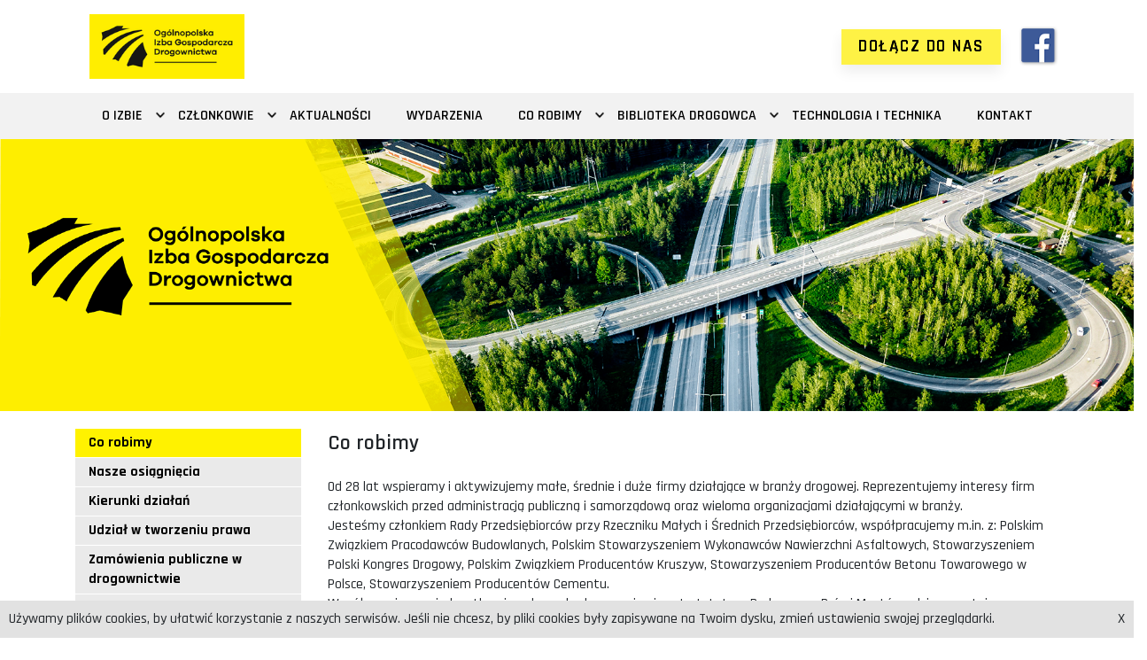

--- FILE ---
content_type: text/html; charset=UTF-8
request_url: https://www.oigd.com.pl/co-robimy/co-robimy
body_size: 9136
content:
<!DOCTYPE html>
<!--[if lt IE 7]> <html class="no-js lt-ie9 lt-ie8 lt-ie7" lang="pl"> <![endif]-->
<!--[if IE 7]>    <html class="no-js lt-ie9 lt-ie8" lang="pl"> <![endif]-->
<!--[if IE 8]>    <html class="no-js lt-ie9" lang="pl"> <![endif]-->
<!--[if gt IE 8]><!-->
<html class="no-js" lang="pl"> <!--<![endif]-->
    	<head>
					<meta name="description" content="Ogólnopolska Izba Gospodarcza Drogownictwa" />
			<meta name="keywords" content="oigd,izba,drogownictwo,izba gospodarcza,drogi" />
			<meta name="Copyright" content="OIGD" />
			<meta name="author" content="Vela.net.pl" />
			<meta name="viewport" content="width=device-width,initial-scale=1" />
			
			<meta name="Robots" content="index,follow">
			<meta property="og:title" content="Co robimy"/>
<meta property="og:url" content="https://www.oigd.com.pl/co-robimy/co-robimy"/>
<meta property="og:site_name" content="Ogólnopolska Izba Gospodarcza Drogownictwa"/>
<meta property="og:type" content="website"/>
			<meta name="viewport" content="width=device-width, initial-scale=1"/>
			<meta http-equiv="X-UA-Compatible" content="IE=edge">
			<meta name="format-detection" content="telephone=no">
			<link rel="apple-touch-icon" sizes="180x180" href="/bundles/velacmssolutionoigd/images/favicons//apple-touch-icon.png">
			<link rel="icon" type="image/png" sizes="32x32" href="/bundles/velacmssolutionoigd/images/favicons//favicon-32x32.png">
			<link rel="icon" type="image/png" sizes="16x16" href="/bundles/velacmssolutionoigd/images/favicons//favicon-16x16.png">
			<link rel="manifest" href="/bundles/velacmssolutionoigd/images/favicons//site.webmanifest">
			<link rel="mask-icon" href="/bundles/velacmssolutionoigd/images/favicons//safari-pinned-tab.svg" color="#5bbad5">
			<meta name="msapplication-TileColor" content="#da532c">
			<meta name="theme-color" content="#ffffff">
							<title>Co robimy | Ogólnopolska Izba Gospodarcza Drogownictwa</title>
		<link href="https://fonts.googleapis.com/css?family=Montserrat:100,300,400,600,700,900&amp;subset=latin-ext" rel="stylesheet">
		<link href="https://fonts.googleapis.com/css?family=Rajdhani:300,400,500,600,700&amp;subset=latin-ext" rel="stylesheet">
		<link rel="stylesheet" href="https://stackpath.bootstrapcdn.com/font-awesome/4.7.0/css/font-awesome.min.css">

								<link href="/assets/oigd/css/d5ec17e.css" type="text/css" rel="stylesheet"/>
			
			<link rel="stylesheet" href="/bundles/velacmssolutionoigd/dist/stylesheets/main.min.css?v=01150337" title="default">
		
								<script src="/bundles/velacmssolutionoigd/lib/jquery/dist/jquery.min.js"></script>
			<script src="/bundles/velacmssolutionoigd/lib/bootstrap/dist/js/bootstrap.min.js"></script>
			<script src="/bundles/velacmssolutionoigd/javascripts/parallax.js"></script>
			<script src="/bundles/velacmssolutionoigd/javascripts/jquery.nice-select.js"></script>
			<script src="/bundles/velacmssolutionoigd/javascripts/owl.carousel.min.js"></script>
			<script src="/bundles/velacmssolutionoigd/javascripts/loadsitescripts.js"></script>
			<script src="https://kit.fontawesome.com/01e7295b55.js" crossorigin="anonymous"></script>
		
	</head>

            <body >
	  <div class="container-fluid header">
	<div class="row row-logo pin">
		<div class="container">
			<div class="row">
				<div class="col-md-8 col-12 d-flex justify-content-md-start justify-content-center">
					<div id="widget_c87ed934-6628-454e-a04e-613a709185cc" data-widget-id="c87ed934-6628-454e-a04e-613a709185cc" data-widget-type="velacms-widget-singleton-ref" data-widget-locked="" class="widget velacms-widget-singleton-ref ">
    <div class="widget-content">
    	<div class="clearfix velacms-singleton-container" id="velacms-singleton-container-c87ed934-6628-454e-a04e-613a709185cc">
				<div id="widget_9cc53e92-261e-4d48-9bb6-49876553d5d1" data-widget-id="9cc53e92-261e-4d48-9bb6-49876553d5d1" data-widget-type="velacms-widget-image" data-widget-locked="" class="widget velacms-widget-image ">
    <div class="widget-content">
    	<div class="p-3">

					<a title="Oigd" href="/">
			
							<img alt="Oigd" class="logo" style="height: 73px; width: 175px;" src="/assets/oigd/media/thumbnails/logo/assets/oigd/media/files/fea0c497-85c8-49a7-952f-5028fd4469db/logo-oigd-kolor-poziom.png">
			
						</a>
		
	</div>
    </div>
    </div>

				    
	</div>
    </div>
    </div>

				</div>
				<div class="col-md-4 col-12 header-joinus d-flex justify-content-md-end justify-content-center mb-md-0 mb-3">
					<a class="header-joinus__link" href="/czlonkowie/dolacz-do-nas/" aria-label="Dołącz do OIGD">
						<div class="header-joinus__button text-center">
							dołącz do nas
						</div>
					</a>
					<a class="" target="_blank" href="https://www.facebook.com/Og%C3%B3lnopolska-Izba-Gospodarcza-Drogownictwa-111582637328178" aria-label="Strona OIGD na Facebook nowa karta">
						<img class="header-fb" src="/bundles/velacmssolutionoigd/images/icons/fb.png" aria-hidden="true" alt="">
					</a>
				</div>
			</div>
		</div>
	</div>
	<div class="row menu pin">
		<div class="container">
			<div id="widget_36266024-51d2-4fb3-a278-59154a60c033" data-widget-id="36266024-51d2-4fb3-a278-59154a60c033" data-widget-type="velacms-widget-singleton-ref" data-widget-locked="" class="widget velacms-widget-singleton-ref ">
    <div class="widget-content">
    	<div class="clearfix velacms-singleton-container" id="velacms-singleton-container-36266024-51d2-4fb3-a278-59154a60c033">
				<div id="widget_3d472844-b782-4640-b17d-83d315b94149" data-widget-id="3d472844-b782-4640-b17d-83d315b94149" data-widget-type="velacms-widget-menu" data-widget-locked="" class="widget velacms-widget-menu ">
    <div class="widget-content">
    <nav class="main-nav" role="navigation">
      <input id="main-menu-state" type="checkbox" />
      <label class="main-menu-btn" for="main-menu-state">
        <span class="main-menu-btn-icon"></span> Włącz menu
      </label>
											        			    			         			     			         			     			         			     			         			     			         			     			         			     			         			     			         			     			         			             			         			     			         			     			         			     			         			     			         			     			         			     			         			     			         			     			         			     			         			     			         			     			         			     			         			     			         			     			         			             			         			     			         			     			         			     			         			     			         			     			         			     			         			     			         			     			         			     			         			     			         			             			         			     			         			     			         			     			         			             			         			     			         			     			         			     			         			     			         			     			         			     			         			     			         			     			         			     			         			     			         			             			         			     			         			     			         			     			         			     			         			     			         			             			         			     			         			     			         			             			         			     			         			     			         			     			         			             			         			     			         			     			         			     			         			     			         			     			         			     			         			     			         			     			         			     			         			     			         			     			     			 	        			<ul class="sm sm-mint menu-list" id="main-menu">
        			    					    						    					    						    					    						    					    						    					    						    					    						    					    						    					    						    					    						    							    							<li class="menu-list-item">
    								<a  target="_self" class="  ">O Izbie</a>
    															        			    			         			     			         			     			         			     			         			     			         			     			         			     			         			     			         			             			         			     			         			     			         			     			         			     			         			     			         			     			         			     			         			     			         			     			         			     			         			     			         			     			         			     			         			             			         			     			         			     			         			     			         			     			         			             			         			     			         			     			         			     			         			     			         			     			         			     			         			     			         			     			         			     			         			     			         			     			         			     			         			             			         			     			         			     			         			     			         			     			         			     			         			     			         			     			         			             			         			     			         			     			         			     			         			     			         			     			         			     			         			             			         			     			         			     			         			     			         			     			         			             			         			     			         			     			         			     			         			     			         			     			         			     			         			     			         			     			         			     			         			     			         			     			         			     			         			     			     			 	        			<ul class="sub-menu">
        			    					    						    					    						    					    						    					    						    					    						    					    						    					    						    					    						    							    							<li class="menu-list-item">
    								<a href="/o-izbie/o-izbie" target="_self" class="  "  >O Izbie</a>
    															        			    			         			     			         			     			         			     			         			     			         			     			         			     			         			     			         			     			         			     			         			     			         			     			         			     			         			     			         			     			         			     			         			     			         			     			         			     			         			     			         			     			         			     			         			     			         			     			         			     			         			     			         			     			         			     			         			     			         			     			         			     			         			     			         			     			         			     			         			     			         			     			         			     			         			     			         			     			         			     			         			     			         			     			         			     			         			     			         			     			         			     			         			     			         			     			         			     			         			     			         			     			         			     			         			     			         			     			         			     			         			     			         			     			         			     			         			     			         			     			         			     			         			     			         			     			         			     			         			     			         			     			         			     			 						
    							</li>
    							    						    					    						    					    						    					    						    					    						    					    						    					    						    					    						    					    						    					    						    					    						    					    						    					    						    					    						    							    							<li class="menu-list-item">
    								<a href="/o-izbie/historia-izby" target="_self" class="  "  >Historia Izby</a>
    															        			    			         			     			         			     			         			     			         			     			         			     			         			     			         			     			         			     			         			     			         			     			         			     			         			     			         			     			         			     			         			     			         			     			         			     			         			     			         			     			         			     			         			     			         			     			         			     			         			     			         			     			         			     			         			     			         			     			         			     			         			     			         			     			         			     			         			     			         			     			         			     			         			     			         			     			         			     			         			     			         			     			         			     			         			     			         			     			         			     			         			     			         			     			         			     			         			     			         			     			         			     			         			     			         			     			         			     			         			     			         			     			         			     			         			     			         			     			         			     			         			     			         			     			         			     			         			     			         			     			         			     			         			     			 						
    							</li>
    							    						    					    						    					    						    					    						    					    						    							    							<li class="menu-list-item">
    								<a href="/o-izbie/zadania-izby" target="_self" class="  "  >Zadania Izby</a>
    															        			    			         			     			         			     			         			     			         			     			         			     			         			     			         			     			         			     			         			     			         			     			         			     			         			     			         			     			         			     			         			     			         			     			         			     			         			     			         			     			         			     			         			     			         			     			         			     			         			     			         			     			         			     			         			     			         			     			         			     			         			     			         			     			         			     			         			     			         			     			         			     			         			     			         			     			         			     			         			     			         			     			         			     			         			     			         			     			         			     			         			     			         			     			         			     			         			     			         			     			         			     			         			     			         			     			         			     			         			     			         			     			         			     			         			     			         			     			         			     			         			     			         			     			         			     			         			     			         			     			         			     			         			     			 						
    							</li>
    							    						    					    						    					    						    					    						    					    						    					    						    					    						    					    						    					    						    					    						    					    						    					    						    					    						    							    							<li class="menu-list-item">
    								<a href="/o-izbie/wladze-izby" target="_self" class="  "  >Władze Izby</a>
    															        			    			         			     			         			     			         			     			         			     			         			     			         			     			         			             			         			     			         			     			         			     			         			     			         			     			         			     			         			     			         			     			         			     			         			     			         			     			         			             			         			     			         			     			         			     			         			     			         			     			         			     			         			             			         			     			         			     			         			     			         			     			         			     			         			     			         			     			         			     			         			     			         			     			         			     			         			     			         			     			         			     			         			     			         			     			         			     			         			             			         			     			         			     			         			     			         			     			         			     			         			     			         			     			         			     			         			     			         			     			         			     			         			     			         			     			         			     			         			     			         			     			         			     			         			     			         			     			         			     			         			     			         			     			         			     			         			     			         			     			         			     			     			 	        			<ul class="sub-sub-menu">
        			    					    						    					    						    					    						    					    						    					    						    					    						    					    						    							    							<li class="menu-list-item">
    								<a href="/o-izbie/wladze-izby/prezydium-rady-izby" target="_self" class="  ">Prezydium Rady Izby </a>
    										
    							</li>
    							    						    					    						    					    						    					    						    					    						    					    						    					    						    					    						    					    						    					    						    					    						    					    						    							    							<li class="menu-list-item">
    								<a href="/o-izbie/wladze-izby/rada-izby" target="_self" class="  ">Rada Izby </a>
    										
    							</li>
    							    						    					    						    					    						    					    						    					    						    					    						    					    						    							    							<li class="menu-list-item">
    								<a href="/o-izbie/wladze-izby/zarzad-izby" target="_self" class="  ">Zarząd Izby </a>
    										
    							</li>
    							    						    					    						    					    						    					    						    					    						    					    						    					    						    					    						    					    						    					    						    					    						    					    						    					    						    					    						    					    						    					    						    					    						    					    						    							    							<li class="menu-list-item">
    								<a href="/o-izbie/wladze-izby/komisja-rewizyjna" target="_self" class="  ">Komisja Rewizyjna </a>
    										
    							</li>
    							    						    					    						    					    						    					    						    					    						    					    						    					    						    					    						    					    						    					    						    					    						    					    						    					    						    					    						    					    						    					    						    					    						    					    						    					    						    					    						    					    						    					    						    					    						    					    						    					    						    					    						    					        			</ul>
    									
    							</li>
    							    						    					    						    					    						    					    						    					    						    					    						    					    						    					    						    							    							<li class="menu-list-item">
    								<a href="#" target="_self" class="  "  >Walne Zgromadzenie</a>
    															        			    			         			     			         			     			         			     			         			             			         			     			         			     			         			     			         			     			         			     			         			     			         			     			         			     			         			     			         			     			         			     			         			     			         			     			         			     			         			     			         			     			         			     			         			     			         			     			         			     			         			     			         			     			         			     			         			     			         			     			         			     			         			     			         			     			         			     			         			     			         			     			         			     			         			     			         			     			         			     			         			     			         			     			         			     			         			     			         			     			         			     			         			     			         			     			         			     			         			     			         			     			         			     			         			     			         			     			         			     			         			     			         			     			         			     			         			     			         			     			         			     			         			     			         			     			         			     			         			     			         			     			         			     			         			     			     			 	        			<ul class="sub-sub-menu">
        			    					    						    					    						    					    						    					    						    							    							<li class="menu-list-item">
    								<a href="/o-izbie/walne-zgromadzenie/regulamin-walnego-zgromadzenia" target="_self" class="  ">Regulamin Walnego Zgromadzenia </a>
    										
    							</li>
    							    						    					    						    					    						    					    						    					    						    					    						    					    						    					    						    					    						    					    						    					    						    					    						    					    						    					    						    					    						    					    						    					    						    					    						    					    						    					    						    					    						    					    						    					    						    					    						    					    						    					    						    					    						    					    						    					    						    					    						    					    						    					    						    					    						    					    						    					    						    					    						    					    						    					    						    					    						    					    						    					    						    					    						    					    						    					    						    					    						    					    						    					    						    					    						    					    						    					    						    					    						    					    						    					    						    					    						    					    						    					    						    					    						    					    						    					    						    					    						    					    						    					    						    					    						    					        			</ul>
    									
    							</li>
    							    						    					    						    					    						    					    						    					    						    					    						    					    						    							    							<li class="menu-list-item">
    								<a href="#" target="_self" class="  "  >Sąd pojednawczy</a>
    															        			    			         			     			         			     			         			     			         			     			         			             			         			     			         			     			         			     			         			     			         			     			         			     			         			     			         			     			         			     			         			     			         			     			         			             			         			     			         			     			         			     			         			     			         			     			         			     			         			     			         			     			         			     			         			     			         			     			         			     			         			     			         			     			         			     			         			     			         			     			         			     			         			     			         			     			         			     			         			     			         			     			         			     			         			     			         			     			         			     			         			     			         			     			         			     			         			     			         			     			         			     			         			     			         			     			         			     			         			     			         			     			         			     			         			     			         			     			         			     			         			     			         			     			         			     			         			     			         			     			         			     			         			     			         			     			         			     			     			 	        			<ul class="sub-sub-menu">
        			    					    						    					    						    					    						    					    						    					    						    							    							<li class="menu-list-item">
    								<a href="/o-izbie/sad-pojednawczy/regulamin-sadu-pojednawczego" target="_self" class="  ">Regulamin Sądu Pojednawczego</a>
    										
    							</li>
    							    						    					    						    					    						    					    						    					    						    					    						    					    						    					    						    					    						    					    						    					    						    					    						    							    							<li class="menu-list-item">
    								<a href="/o-izbie/sad-pojednawczy/sklad-sadu-pojednawczego" target="_self" class="  ">Skład Sądu Pojednawczego</a>
    										
    							</li>
    							    						    					    						    					    						    					    						    					    						    					    						    					    						    					    						    					    						    					    						    					    						    					    						    					    						    					    						    					    						    					    						    					    						    					    						    					    						    					    						    					    						    					    						    					    						    					    						    					    						    					    						    					    						    					    						    					    						    					    						    					    						    					    						    					    						    					    						    					    						    					    						    					    						    					    						    					    						    					    						    					    						    					    						    					    						    					    						    					    						    					    						    					    						    					    						    					    						    					    						    					    						    					        			</ul>
    									
    							</li>
    							    						    					    						    					    						    					    						    					    						    							    							<li class="menu-list-item">
    								<a href="/o-izbie/kodeks-etyki" target="_self" class="  "  >Kodeks etyki</a>
    															        			    			         			     			         			     			         			     			         			     			         			     			         			     			         			     			         			     			         			     			         			     			         			     			         			     			         			     			         			     			         			     			         			     			         			     			         			     			         			     			         			     			         			     			         			     			         			     			         			     			         			     			         			     			         			     			         			     			         			     			         			     			         			     			         			     			         			     			         			     			         			     			         			     			         			     			         			     			         			     			         			     			         			     			         			     			         			     			         			     			         			     			         			     			         			     			         			     			         			     			         			     			         			     			         			     			         			     			         			     			         			     			         			     			         			     			         			     			         			     			         			     			         			     			         			     			         			     			         			     			         			     			         			     			 						
    							</li>
    							    						    					    						    					    						    					    						    					    						    					    						    					    						    					    						    					    						    					    						    					    						    					    						    					    						    					        			</ul>
    									
    							</li>
    							    						    					    						    					    						    					    						    					    						    					    						    					    						    					    						    					    						    					    						    					    						    					    						    					    						    					    						    					    						    							    							<li class="menu-list-item">
    								<a  target="_self" class="  ">Członkowie</a>
    															        			    			         			     			         			     			         			     			         			     			         			     			         			     			         			     			         			     			         			     			         			             			         			     			         			     			         			     			         			     			         			     			         			     			         			     			         			     			         			     			         			     			         			     			         			     			         			             			         			     			         			     			         			     			         			     			         			     			         			     			         			     			         			     			         			     			         			     			         			             			         			     			         			     			         			     			         			     			         			     			         			     			         			     			         			     			         			     			         			     			         			     			         			     			         			     			         			     			         			     			         			     			         			     			         			     			         			     			         			     			         			     			         			     			         			     			         			     			         			     			         			     			         			     			         			     			         			     			         			     			         			     			         			     			         			     			         			     			         			     			     			 	        			<ul class="sub-menu">
        			    					    						    					    						    					    						    					    						    					    						    					    						    					    						    					    						    					    						    					    						    							    							<li class="menu-list-item">
    								<a href="/czlonkowie/firmy-czlonkowskie" target="_self" class="  "  >Firmy członkowskie </a>
    															        			    			         			     			         			     			         			     			         			     			         			     			         			     			         			     			         			     			         			     			         			     			         			     			         			     			         			     			         			     			         			     			         			     			         			     			         			     			         			     			         			     			         			     			         			     			         			     			         			     			         			     			         			     			         			     			         			     			         			     			         			     			         			     			         			     			         			     			         			     			         			     			         			     			         			     			         			     			         			     			         			     			         			     			         			     			         			     			         			     			         			     			         			     			         			     			         			     			         			     			         			     			         			     			         			     			         			     			         			     			         			     			         			     			         			     			         			     			         			     			         			     			         			     			         			     			         			     			         			     			         			     			         			     			 						
    							</li>
    							    						    					    						    					    						    					    						    					    						    					    						    					    						    					    						    					    						    					    						    					    						    					    						    					    						    							    							<li class="menu-list-item">
    								<a href="/czlonkowie/dlaczego-warto-byc-czlonkiem-izby" target="_self" class="  "  >Dlaczego warto być Członkiem Izby </a>
    															        			    			         			     			         			     			         			     			         			     			         			     			         			     			         			     			         			     			         			     			         			     			         			     			         			     			         			     			         			     			         			     			         			     			         			     			         			     			         			     			         			     			         			     			         			     			         			     			         			     			         			     			         			     			         			     			         			     			         			     			         			     			         			     			         			     			         			     			         			     			         			     			         			     			         			     			         			     			         			     			         			     			         			     			         			     			         			     			         			     			         			     			         			     			         			     			         			     			         			     			         			     			         			     			         			     			         			     			         			     			         			     			         			     			         			     			         			     			         			     			         			     			         			     			         			     			         			     			         			     			         			     			         			     			 						
    							</li>
    							    						    					    						    					    						    					    						    					    						    					    						    					    						    					    						    					    						    					    						    					    						    							    							<li class="menu-list-item">
    								<a href="/czlonkowie/dolacz-do-nas" target="_self" class="  "  >Dołącz do nas</a>
    															        			    			         			     			         			     			         			     			         			     			         			     			         			     			         			     			         			     			         			     			         			     			         			             			         			     			         			     			         			     			         			     			         			             			         			     			         			     			         			     			         			     			         			     			         			     			         			     			         			     			         			     			         			     			         			     			         			     			         			     			         			     			         			             			         			     			         			     			         			     			         			     			         			     			         			     			         			             			         			     			         			     			         			     			         			     			         			     			         			     			         			     			         			     			         			     			         			     			         			     			         			     			         			     			         			     			         			     			         			     			         			     			         			     			         			     			         			     			         			     			         			     			         			     			         			     			         			     			         			     			         			     			         			     			         			     			         			     			         			     			         			     			     			 	        			<ul class="sub-sub-menu">
        			    					    						    					    						    					    						    					    						    					    						    					    						    					    						    					    						    					    						    					    						    					    						    							    							<li class="menu-list-item">
    								<a href="/czlonkowie/dolacz-do-nas/deklaracja-przystapienia" target="_self" class="  ">Deklaracja przystąpienia</a>
    										
    							</li>
    							    						    					    						    					    						    					    						    					    						    							    							<li class="menu-list-item">
    								<a href="/czlonkowie/dolacz-do-nas/statut-izby" target="_self" class="  ">Statut Izby</a>
    										
    							</li>
    							    						    					    						    					    						    					    						    					    						    					    						    					    						    					    						    					    						    					    						    					    						    					    						    					    						    					    						    					    						    							    							<li class="menu-list-item">
    								<a href="/czlonkowie/dolacz-do-nas/regulamin-przystapienia-do-oigd" target="_self" class="  ">Regulamin przystąpienia</a>
    										
    							</li>
    							    						    					    						    					    						    					    						    					    						    					    						    					    						    							    							<li class="menu-list-item">
    								<a href="/czlonkowie/dolacz-do-nas/wysokosc-skladek-czlonkowskich" target="_self" class="  ">Wysokość składek członkowskich</a>
    										
    							</li>
    							    						    					    						    					    						    					    						    					    						    					    						    					    						    					    						    					    						    					    						    					    						    					    						    					    						    					    						    					    						    					    						    					    						    					    						    					    						    					    						    					    						    					    						    					    						    					    						    					    						    					    						    					    						    					    						    					    						    					    						    					    						    					    						    					        			</ul>
    									
    							</li>
    							    						    					    						    					    						    					    						    					    						    					    						    					    						    					    						    					    						    					    						    					    						    					    						    					    						    					    						    					    						    					    						    					    						    					    						    					    						    					    						    					    						    					    						    					    						    					    						    					    						    					    						    					    						    					    						    					    						    					    						    					    						    					    						    					    						    					    						    					    						    					        			</ul>
    									
    							</li>
    							    						    					    						    					    						    					    						    					    						    					    						    					    						    					    						    					    						    					    						    					    						    							    							<li class="menu-list-item">
    								<a href="/aktualnosci-i-wydarzenia" target="_self" class="  ">Aktualności</a>
    															        			    			         			     			         			     			         			     			         			     			         			     			         			     			         			     			         			     			         			     			         			     			         			     			         			     			         			     			         			     			         			     			         			     			         			     			         			     			         			     			         			     			         			     			         			     			         			     			         			     			         			     			         			     			         			     			         			     			         			     			         			     			         			     			         			     			         			     			         			     			         			     			         			     			         			     			         			     			         			     			         			     			         			     			         			     			         			     			         			     			         			     			         			     			         			     			         			     			         			     			         			     			         			     			         			     			         			     			         			     			         			     			         			     			         			     			         			     			         			     			         			     			         			     			         			     			         			     			         			     			         			     			         			     			 						
    							</li>
    							    						    					    						    					    						    					    						    							    							<li class="menu-list-item">
    								<a href="/wydarzenia" target="_self" class="  ">Wydarzenia</a>
    															        			    			         			     			         			     			         			     			         			     			         			     			         			     			         			     			         			     			         			     			         			     			         			     			         			     			         			     			         			     			         			     			         			     			         			     			         			     			         			     			         			     			         			     			         			     			         			     			         			     			         			     			         			     			         			     			         			     			         			     			         			     			         			     			         			     			         			     			         			     			         			     			         			     			         			     			         			     			         			     			         			     			         			     			         			     			         			     			         			     			         			     			         			     			         			     			         			     			         			     			         			     			         			     			         			     			         			     			         			     			         			     			         			     			         			     			         			     			         			     			         			     			         			     			         			     			         			     			         			     			         			     			         			     			 						
    							</li>
    							    						    					    						    					    						    					    						    					    						    					    						    					    						    					    						    					    						    					    						    					    						    							    							<li class="menu-list-item">
    								<a  target="_self" class="  parent-active">Co robimy</a>
    															        			    			         			     			         			     			         			     			         			     			         			     			         			     			         			     			         			     			         			     			         			     			         			     			         			             			         			     			         			     			         			     			         			     			         			     			         			     			         			     			         			     			         			             			         			     			         			     			         			     			         			     			         			     			         			     			         			     			         			     			         			     			         			     			         			     			         			             			         			     			         			     			         			     			         			     			         			     			         			     			         			     			         			     			         			             			         			     			         			     			         			     			         			     			         			             			         			     			         			     			         			     			         			     			         			     			         			     			         			             			         			     			         			     			         			     			         			             			         			     			         			     			         			     			         			             			         			     			         			     			         			             			         			     			         			             			         			     			         			     			         			     			         			     			         			     			         			     			         			     			         			     			         			     			     			 	        			<ul class="sub-menu">
        			    					    						    					    						    					    						    					    						    					    						    					    						    					    						    					    						    					    						    					    						    					    						    					    						    							    							<li class="menu-list-item">
    								<a href="/co-robimy/co-robimy" target="_self" class="active  "  >Co robimy</a>
    															        			    			         			     			         			     			         			     			         			     			         			     			         			     			         			     			         			     			         			     			         			     			         			     			         			     			         			     			         			     			         			     			         			     			         			     			         			     			         			     			         			     			         			     			         			     			         			     			         			     			         			     			         			     			         			     			         			     			         			     			         			     			         			     			         			     			         			     			         			     			         			     			         			     			         			     			         			     			         			     			         			     			         			     			         			     			         			     			         			     			         			     			         			     			         			     			         			     			         			     			         			     			         			     			         			     			         			     			         			     			         			     			         			     			         			     			         			     			         			     			         			     			         			     			         			     			         			     			         			     			         			     			         			     			 						
    							</li>
    							    						    					    						    					    						    					    						    					    						    					    						    					    						    					    						    					    						    							    							<li class="menu-list-item">
    								<a href="/co-robimy/nasze-osiagniecia" target="_self" class="  "  >Nasze osiągnięcia</a>
    															        			    			         			     			         			     			         			     			         			     			         			     			         			     			         			     			         			     			         			     			         			     			         			     			         			     			         			     			         			     			         			     			         			     			         			     			         			     			         			     			         			     			         			     			         			     			         			     			         			     			         			     			         			     			         			     			         			     			         			     			         			     			         			     			         			     			         			     			         			     			         			     			         			     			         			     			         			     			         			     			         			     			         			     			         			     			         			     			         			     			         			     			         			     			         			     			         			     			         			     			         			     			         			     			         			     			         			     			         			     			         			     			         			     			         			     			         			     			         			     			         			     			         			     			         			     			         			     			         			     			         			     			         			     			 						
    							</li>
    							    						    					    						    					    						    					    						    					    						    					    						    					    						    					    						    					    						    					    						    					    						    					    						    							    							<li class="menu-list-item">
    								<a href="/co-robimy/kierunki-dzialan" target="_self" class="  "  >Kierunki działań</a>
    															        			    			         			     			         			     			         			     			         			     			         			     			         			     			         			     			         			     			         			     			         			     			         			     			         			     			         			     			         			     			         			     			         			     			         			     			         			     			         			     			         			     			         			     			         			     			         			     			         			     			         			     			         			     			         			     			         			     			         			     			         			     			         			     			         			     			         			     			         			     			         			     			         			     			         			     			         			     			         			     			         			     			         			     			         			     			         			     			         			     			         			     			         			     			         			     			         			     			         			     			         			     			         			     			         			     			         			     			         			     			         			     			         			     			         			     			         			     			         			     			         			     			         			     			         			     			         			     			         			     			         			     			         			     			 						
    							</li>
    							    						    					    						    					    						    					    						    					    						    					    						    					    						    					    						    					    						    							    							<li class="menu-list-item">
    								<a href="/co-robimy/udzial-w-tworzeniu-prawa" target="_self" class="  "  >Udział w tworzeniu prawa</a>
    															        			    			         			     			         			     			         			     			         			     			         			     			         			     			         			     			         			     			         			     			         			     			         			     			         			     			         			     			         			     			         			     			         			     			         			     			         			     			         			     			         			     			         			     			         			     			         			     			         			     			         			     			         			     			         			     			         			     			         			     			         			     			         			     			         			     			         			     			         			     			         			     			         			     			         			     			         			     			         			     			         			     			         			     			         			     			         			     			         			     			         			     			         			     			         			     			         			     			         			     			         			     			         			     			         			     			         			     			         			     			         			     			         			     			         			     			         			     			         			     			         			     			         			     			         			     			         			     			         			     			         			     			         			     			 						
    							</li>
    							    						    					    						    					    						    					    						    					    						    							    							<li class="menu-list-item">
    								<a href="/co-robimy/zamowienia-publiczne-w-drogownictwie" target="_self" class="  "  >Zamówienia publiczne w drogownictwie</a>
    															        			    			         			     			         			     			         			     			         			     			         			     			         			     			         			     			         			     			         			     			         			     			         			     			         			     			         			     			         			     			         			     			         			     			         			     			         			     			         			     			         			     			         			     			         			     			         			     			         			     			         			     			         			     			         			     			         			     			         			     			         			     			         			     			         			     			         			     			         			     			         			     			         			     			         			     			         			     			         			     			         			     			         			     			         			     			         			     			         			     			         			     			         			     			         			     			         			     			         			     			         			     			         			     			         			     			         			     			         			     			         			     			         			     			         			     			         			     			         			     			         			     			         			     			         			     			         			     			         			     			         			     			         			     			 						
    							</li>
    							    						    					    						    					    						    					    						    					    						    					    						    					    						    							    							<li class="menu-list-item">
    								<a href="/co-robimy/udzial-w-cialach-doradczych-dzialajacych-w-ministerstwach/udzial-w-radzie-ekspertow-przy-ministrze-infrastruktury" target="_self" class="  "  >Udział w ciałach doradczych </a>
    															        			    			         			     			         			     			         			     			         			     			         			     			         			     			         			     			         			     			         			     			         			     			         			     			         			     			         			     			         			     			         			     			         			     			         			     			         			     			         			     			         			     			         			     			         			     			         			     			         			     			         			     			         			     			         			     			         			     			         			     			         			     			         			     			         			     			         			     			         			     			         			     			         			     			         			     			         			     			         			     			         			     			         			     			         			     			         			     			         			     			         			     			         			     			         			     			         			     			         			     			         			     			         			     			         			     			         			     			         			     			         			     			         			     			         			     			         			     			         			     			         			     			         			     			         			     			         			     			         			     			         			     			         			     			 						
    							</li>
    							    						    					    						    					    						    					    						    							    							<li class="menu-list-item">
    								<a href="/co-robimy/zespoly-merytoryczne-dzialajace-w-izbie" target="_self" class="  "  >Zespoły merytoryczne</a>
    															        			    			         			     			         			     			         			     			         			     			         			     			         			     			         			     			         			     			         			     			         			     			         			     			         			     			         			     			         			     			         			     			         			     			         			     			         			     			         			     			         			     			         			     			         			     			         			     			         			     			         			     			         			     			         			     			         			     			         			     			         			     			         			     			         			     			         			     			         			     			         			     			         			     			         			     			         			     			         			     			         			     			         			     			         			     			         			     			         			     			         			     			         			     			         			     			         			     			         			     			         			     			         			     			         			     			         			     			         			     			         			     			         			     			         			     			         			     			         			     			         			     			         			     			         			     			         			     			         			     			         			     			         			     			 						
    							</li>
    							    						    					    						    					    						    					    						    							    							<li class="menu-list-item">
    								<a href="/co-robimy/wspolpraca-z-gddkia" target="_self" class="  "  >Współpraca z GDDKiA</a>
    															        			    			         			     			         			     			         			     			         			     			         			     			         			     			         			     			         			     			         			     			         			     			         			     			         			     			         			     			         			     			         			     			         			     			         			     			         			     			         			     			         			     			         			     			         			     			         			     			         			     			         			     			         			     			         			     			         			     			         			     			         			     			         			     			         			     			         			     			         			     			         			     			         			     			         			     			         			     			         			     			         			     			         			     			         			     			         			     			         			     			         			     			         			     			         			     			         			     			         			     			         			     			         			     			         			     			         			     			         			     			         			     			         			     			         			     			         			     			         			     			         			     			         			     			         			     			         			     			         			     			         			     			         			     			 						
    							</li>
    							    						    					    						    					    						    							    							<li class="menu-list-item">
    								<a href="/co-robimy/wspolpraca-z-zamawiajacymi-samorzadowymi" target="_self" class="  "  >Współpraca z zamawiającymi samorządami</a>
    															        			    			         			     			         			     			         			     			         			     			         			     			         			     			         			     			         			     			         			     			         			     			         			     			         			     			         			     			         			     			         			     			         			     			         			     			         			     			         			     			         			     			         			     			         			     			         			     			         			     			         			     			         			     			         			     			         			     			         			     			         			     			         			     			         			     			         			     			         			     			         			     			         			     			         			     			         			     			         			     			         			     			         			     			         			     			         			     			         			     			         			     			         			     			         			     			         			     			         			     			         			     			         			     			         			     			         			     			         			     			         			     			         			     			         			     			         			     			         			     			         			     			         			     			         			     			         			     			         			     			         			     			         			     			 						
    							</li>
    							    						    					    						    							    							<li class="menu-list-item">
    								<a href="/co-robimy/wspolpraca-z-ibdim" target="_self" class="  "  >Współpraca z IBDiM</a>
    															        			    			         			     			         			     			         			     			         			     			         			     			         			     			         			     			         			     			         			     			         			     			         			     			         			     			         			     			         			     			         			     			         			     			         			     			         			     			         			     			         			     			         			     			         			     			         			     			         			     			         			     			         			     			         			     			         			     			         			     			         			     			         			     			         			     			         			     			         			     			         			     			         			     			         			     			         			     			         			     			         			     			         			     			         			     			         			     			         			     			         			     			         			     			         			     			         			     			         			     			         			     			         			     			         			     			         			     			         			     			         			     			         			     			         			     			         			     			         			     			         			     			         			     			         			     			         			     			         			     			         			     			         			     			 						
    							</li>
    							    						    					    						    					    						    					    						    					    						    					    						    					    						    					    						    					    						    					        			</ul>
    									
    							</li>
    							    						    					    						    					    						    					    						    					    						    					    						    							    							<li class="menu-list-item">
    								<a  target="_self" class="  ">Biblioteka drogowca</a>
    															        			    			         			     			         			     			         			     			         			     			         			     			         			             			         			     			         			     			         			     			         			     			         			     			         			     			         			     			         			             			         			     			         			     			         			     			         			     			         			     			         			     			         			     			         			     			         			     			         			     			         			     			         			     			         			     			         			     			         			     			         			             			         			     			         			     			         			     			         			     			         			     			         			     			         			             			         			     			         			     			         			     			         			     			         			     			         			     			         			     			         			     			         			             			         			     			         			     			         			     			         			     			         			     			         			     			         			     			         			     			         			     			         			     			         			     			         			     			         			     			         			     			         			     			         			     			         			     			         			     			         			     			         			     			         			     			         			     			         			     			         			     			         			     			     			 	        			<ul class="sub-menu">
        			    					    						    					    						    					    						    					    						    					    						    					    						    							    							<li class="menu-list-item">
    								<a href="" target="_self" class="  "  >Programy</a>
    															        			    			         			     			         			             			         			     			         			     			         			     			         			     			         			     			         			     			         			     			         			     			         			     			         			     			         			     			         			     			         			     			         			     			         			     			         			     			         			     			         			             			         			     			         			     			         			     			         			     			         			     			         			     			         			     			         			     			         			     			         			     			         			     			         			             			         			     			         			     			         			     			         			     			         			     			         			     			         			     			         			     			         			     			         			     			         			             			         			     			         			     			         			     			         			     			         			     			         			     			         			     			         			             			         			     			         			     			         			     			         			     			         			     			         			     			         			     			         			     			         			     			         			     			         			     			         			     			         			     			         			     			         			     			         			     			         			     			         			     			         			     			         			     			     			 	        			<ul class="sub-sub-menu">
        			    					    						    					    						    							    							<li class="menu-list-item">
    								<a href="https://www.gov.pl/web/infrastruktura/rzadowy-program-budowy-drog-krajowych-do-2030-r-z-perspektywa-do-2033-r" target="_blank" class="  ">Rządowy Program Budowy Dróg Krajowych do 2030 r. (z perspektywą do 2033 r.)</a>
    										
    							</li>
    							    						    					    						    					    						    					    						    					    						    					    						    					    						    					    						    					    						    					    						    					    						    					    						    					    						    					    						    					    						    					    						    					    						    					    						    							    							<li class="menu-list-item">
    								<a href="https://www.gov.pl/web/infrastruktura/program-budowy-drog-krajowych-na-lata-2014-2023-z-perspektywa-do-2025-r" target="_blank" class="  ">Program Budowy Dróg Krajowych na lata 2014-2023</a>
    										
    							</li>
    							    						    					    						    					    						    					    						    					    						    					    						    					    						    					    						    					    						    					    						    					    						    					    						    							    							<li class="menu-list-item">
    								<a href="https://www.gov.pl/web/infrastruktura/program-bezpiecznej-infrastruktury-drogowej-na-lata-2021-2024" target="_blank" class="  ">Program Bezpiecznej Infrastruktury Drogowej na lata 2021-2024</a>
    										
    							</li>
    							    						    					    						    					    						    					    						    					    						    					    						    					    						    					    						    					    						    					    						    					    						    							    							<li class="menu-list-item">
    								<a href="https://drogi.gddkia.gov.pl/serwisy-gddkia/krajowy-system-zarzadzania-ruchem/zalozenia-kszr/co-to-jest-kszr" target="_blank" class="  ">Krajowy System Zarządzania Ruchem</a>
    										
    							</li>
    							    						    					    						    					    						    					    						    					    						    					    						    					    						    					    						    							    							<li class="menu-list-item">
    								<a href="https://www.gov.pl/web/infrastruktura/program-budowy-100-obwodnic-na-lata-2020---2031" target="_blank" class="  ">100 Obwodnic</a>
    										
    							</li>
    							    						    					    						    					    						    					    						    					    						    					    						    					    						    					    						    					    						    					    						    					    						    					    						    					    						    					    						    					    						    					    						    					    						    					    						    					    						    					    						    					        			</ul>
    									
    							</li>
    							    						    					    						    					    						    					    						    					    						    					    						    					    						    					    						    							    							<li class="menu-list-item">
    								<a href="" target="_self" class="  "  >Ustawy</a>
    															        			    			         			             			         			     			         			     			         			     			         			     			         			     			         			     			         			     			         			     			         			     			         			     			         			     			         			     			         			     			         			             			         			     			         			     			         			     			         			     			         			     			         			     			         			     			         			     			         			     			         			     			         			     			         			     			         			             			         			     			         			     			         			     			         			     			         			     			         			     			         			     			         			     			         			     			         			     			         			     			         			     			         			             			         			     			         			     			         			     			         			     			         			     			         			     			         			     			         			             			         			     			         			     			         			     			         			             			         			     			         			     			         			     			         			     			         			     			         			     			         			     			         			     			         			     			         			     			         			     			         			     			         			     			         			     			         			     			         			     			         			     			         			     			         			     			     			 	        			<ul class="sub-sub-menu">
        			    					    						    							    							<li class="menu-list-item">
    								<a href="https://www.archiwum.gddkia.gov.pl/pl/a/3572/ustawa-o-drogach-publicznych" target="_self" class="  ">Ustawa o drogach publicznych</a>
    										
    							</li>
    							    						    					    						    					    						    					    						    					    						    					    						    					    						    					    						    					    						    					    						    					    						    					    						    					    						    					    						    							    							<li class="menu-list-item">
    								<a href="https://www.archiwum.gddkia.gov.pl/pl/a/3571/ustawa-o-finansowaniu-infrastruktury-transportu-ladowego" target="_blank" class="  ">Ustawa o finansowaniu infrastruktury transportu lądowego</a>
    										
    							</li>
    							    						    					    						    					    						    					    						    					    						    					    						    					    						    					    						    					    						    					    						    					    						    					    						    					    						    							    							<li class="menu-list-item">
    								<a href="https://www.archiwum.gddkia.gov.pl/pl/a/3573/ustawa-o-autostradach-platnych-oraz-o-krajowym-funduszu-drogowym" target="_blank" class="  ">Ustawa o autostradach płatnych oraz o Krajowym Funduszu Drogowym</a>
    										
    							</li>
    							    						    					    						    					    						    					    						    					    						    					    						    					    						    					    						    					    						    					    						    					    						    					    						    					    						    							    							<li class="menu-list-item">
    								<a href="https://www.archiwum.gddkia.gov.pl/pl/a/35460/Ustawa-o-splacie-niektorych-niezaspokojonych-naleznosci-przedsiebiorcow-wynikajacych-z-realizacji-udzielonych-zamowien-publicznych" target="_blank" class="  ">Ustawa o spłacie niektórych niezaspokojonych należności przedsiębiorców, wynikających z realizacji udzielonych zamówień publicznych</a>
    										
    							</li>
    							    						    					    						    					    						    					    						    					    						    					    						    					    						    					    						    							    							<li class="menu-list-item">
    								<a href="https://www.archiwum.gddkia.gov.pl/pl/a/35459/Ustawa-o-drogowych-spolkach-specjalnego-przeznaczenia" target="_blank" class="  ">Ustawa o drogowych spółkach specjalnego przeznaczenia</a>
    										
    							</li>
    							    						    					    						    					    						    					    						    							    							<li class="menu-list-item">
    								<a href="https://www.archiwum.gddkia.gov.pl/pl/a/3570/ustawa-o-szczegolnych-zasadach-przygotowania-i-realizacji-inwestycji-w-zakresie-drog-publicznych-tzw-quotspecustawaquot" target="_blank" class="  ">Ustawa o szczególnych zasadach przygotowania i realizacji inwestycji w zakresie dróg publicznych - tzw. </a>
    										
    							</li>
    							    						    					    						    					    						    					    						    					    						    					    						    					    						    					    						    					    						    					    						    					    						    					    						    					    						    					    						    					    						    					    						    					    						    					    						    					    						    					        			</ul>
    									
    							</li>
    							    						    					    						    					    						    					    						    					    						    					    						    					    						    					    						    					    						    					    						    					    						    					    						    					    						    					    						    					    						    					    						    							    							<li class="menu-list-item">
    								<a href="https://www.archiwum.gddkia.gov.pl/pl/914/rozporzadzenia" target="_blank" class="  "  >Rozporządzenia</a>
    															        			    			         			     			         			     			         			             			         			     			         			     			         			     			         			     			         			     			         			     			         			     			         			     			         			     			         			     			         			     			         			     			         			     			         			     			         			             			         			     			         			     			         			     			         			     			         			     			         			     			         			     			         			     			         			     			         			     			         			             			         			     			         			     			         			     			         			     			         			     			         			     			         			     			         			     			         			     			         			     			         			     			         			     			         			     			         			     			         			     			         			     			         			     			         			     			         			     			         			     			         			     			         			     			         			     			         			     			         			     			         			     			         			     			         			     			         			     			         			     			         			     			         			     			         			     			         			     			         			     			         			     			         			     			         			     			         			     			         			     			     			 	        			<ul class="sub-sub-menu">
        			    					    						    					    						    					    						    							    							<li class="menu-list-item">
    								<a href="http://www.dziennikustaw.gov.pl/DU/1998/s/160/1071" target="_self" class="  ">Rozporządzenie Ministra Transportu i Gospodarki Morskiej z dnia 2 marca 1999 r. w sprawie warunków technicznych, jakim powinny odpowiadać drogi publiczne i ich usytuowanie</a>
    										
    							</li>
    							    						    					    						    					    						    					    						    					    						    					    						    					    						    					    						    					    						    					    						    					    						    					    						    					    						    					    						    					    						    							    							<li class="menu-list-item">
    								<a href="http://www.dziennikustaw.gov.pl/du/2019/1642/1" target="_self" class="  ">Rozporządzenie Ministra Transportu i Gospodarki Morskiej z dnia 30 maja 2000 r. w sprawie warunków technicznych, jakim powinny odpowiadać drogowe obiekty inżynierskie i ich usytuowanie</a>
    										
    							</li>
    							    						    					    						    					    						    					    						    					    						    					    						    					    						    					    						    					    						    					    						    					    						    							    							<li class="menu-list-item">
    								<a href="http://www.dziennikustaw.gov.pl/du/2019/1643/1" target="_self" class="  ">Rozporządzenie Rady Ministrów z 15 grudnia 1998 r. w sprawie ustalenia wykazu dróg krajowych i wojewódzkich</a>
    										
    							</li>
    							    						    					    						    					    						    					    						    					    						    					    						    					    						    					    						    					    						    					    						    					    						    					    						    					    						    					    						    					    						    					    						    					    						    					    						    					    						    					    						    					    						    					    						    					    						    					    						    					    						    					    						    					    						    					    						    					    						    					    						    					    						    					    						    					    						    					    						    					    						    					    						    					    						    					    						    					    						    					    						    					        			</ul>
    									
    							</li>
    							    						    					    						    					    						    					    						    					    						    					    						    					    						    							    							<li class="menu-list-item">
    								<a href="https://www.gov.pl/web/infrastruktura/o-wzorcach-i-standardach" target="_blank" class="  "  >Wzorce i standardy (WiS) w Drogownictwie</a>
    															        			    			         			     			         			     			         			     			         			     			         			     			         			     			         			     			         			     			         			     			         			     			         			     			         			     			         			     			         			     			         			     			         			     			         			     			         			     			         			     			         			     			         			     			         			     			         			     			         			     			         			     			         			     			         			     			         			     			         			     			         			     			         			     			         			     			         			     			         			     			         			     			         			     			         			     			         			     			         			     			         			     			         			     			         			     			         			     			         			     			         			     			         			     			         			     			         			     			         			     			         			     			         			     			         			     			         			     			         			     			         			     			         			     			         			     			         			     			         			     			         			     			         			     			         			     			         			     			         			     			         			     			         			     			 						
    							</li>
    							    						    					    						    					    						    					    						    					    						    					    						    					    						    					    						    					    						    							    							<li class="menu-list-item">
    								<a href="" target="_self" class="  "  >Zarządzenia GDDKiA</a>
    															        			    			         			     			         			     			         			     			         			     			         			     			         			     			         			     			         			     			         			     			         			     			         			     			         			     			         			     			         			     			         			     			         			     			         			     			         			     			         			     			         			     			         			     			         			     			         			     			         			     			         			     			         			     			         			     			         			     			         			     			         			     			         			     			         			     			         			     			         			     			         			     			         			     			         			     			         			     			         			     			         			     			         			     			         			     			         			     			         			     			         			     			         			     			         			     			         			     			         			     			         			     			         			     			         			     			         			     			         			     			         			     			         			     			         			     			         			     			         			             			         			     			         			             			         			     			         			             			         			     			         			             			         			     			         			             			         			     			         			             			         			     			         			             			         			     			         			     			     			 	        			<ul class="sub-sub-menu">
        			    					    						    					    						    					    						    					    						    					    						    					    						    					    						    					    						    					    						    					    						    					    						    					    						    					    						    					    						    					    						    					    						    					    						    					    						    					    						    					    						    					    						    					    						    					    						    					    						    					    						    					    						    					    						    					    						    					    						    					    						    					    						    					    						    					    						    					    						    					    						    					    						    					    						    					    						    					    						    					    						    					    						    					    						    					    						    					    						    					    						    					    						    					    						    					    						    					    						    					    						    					    						    					    						    					    						    					    						    					    						    					    						    					    						    					    						    					    						    							    							<li class="menu-list-item">
    								<a href="https://edziennik.gddkia.gov.pl/booktabs" target="_blank" class="  ">2022</a>
    										
    							</li>
    							    						    					    						    							    							<li class="menu-list-item">
    								<a href="https://www.archiwum.gddkia.gov.pl/pl/4298/Rok-2021" target="_blank" class="  ">2021</a>
    										
    							</li>
    							    						    					    						    							    							<li class="menu-list-item">
    								<a href="https://www.archiwum.gddkia.gov.pl/pl/4165/Rok-2020" target="_blank" class="  ">2020</a>
    										
    							</li>
    							    						    					    						    							    							<li class="menu-list-item">
    								<a href="https://www.archiwum.gddkia.gov.pl/pl/3812/Rok-2019" target="_blank" class="  ">2019</a>
    										
    							</li>
    							    						    					    						    							    							<li class="menu-list-item">
    								<a href="https://www.archiwum.gddkia.gov.pl/pl/3638/Rok-2018" target="_blank" class="  ">2018</a>
    										
    							</li>
    							    						    					    						    							    							<li class="menu-list-item">
    								<a href="https://www.archiwum.gddkia.gov.pl/pl/3241/Rok-2017" target="_blank" class="  ">2017</a>
    										
    							</li>
    							    						    					    						    							    							<li class="menu-list-item">
    								<a href="https://www.archiwum.gddkia.gov.pl/pl/3091/Rok-2016" target="_blank" class="  ">2016</a>
    										
    							</li>
    							    						    					    						    					        			</ul>
    									
    							</li>
    							    						    					    						    					    						    					    						    					    						    					    						    					    						    					    						    					    						    					    						    					    						    					    						    					    						    					    						    					    						    					    						    					    						    					    						    					    						    					    						    					    						    					    						    					    						    					    						    					    						    					        			</ul>
    									
    							</li>
    							    						    					    						    					    						    							    							<li class="menu-list-item">
    								<a href="" target="_self" class="  ">Technologia i technika</a>
    															        			    			         			     			         			     			         			     			         			     			         			     			         			     			         			     			         			     			         			     			         			     			         			     			         			     			         			     			         			     			         			     			         			     			         			     			         			     			         			     			         			     			         			     			         			     			         			     			         			     			         			     			         			     			         			     			         			     			         			     			         			     			         			     			         			     			         			     			         			     			         			     			         			     			         			     			         			     			         			     			         			     			         			     			         			     			         			     			         			     			         			     			         			     			         			     			         			     			         			     			         			     			         			     			         			     			         			     			         			     			         			     			         			     			         			     			         			     			         			     			         			     			         			     			         			     			         			     			         			     			         			     			         			     			 						
    							</li>
    							    						    					    						    					    						    					    						    							    							<li class="menu-list-item">
    								<a href="/kontakt" target="_self" class="  ">Kontakt</a>
    															        			    			         			     			         			     			         			     			         			     			         			     			         			     			         			     			         			     			         			     			         			     			         			     			         			     			         			     			         			     			         			     			         			     			         			     			         			     			         			     			         			     			         			     			         			     			         			     			         			     			         			     			         			     			         			     			         			     			         			     			         			     			         			     			         			     			         			     			         			     			         			     			         			     			         			     			         			     			         			     			         			     			         			     			         			     			         			     			         			     			         			     			         			     			         			     			         			     			         			     			         			     			         			     			         			     			         			     			         			     			         			     			         			     			         			     			         			     			         			     			         			     			         			     			         			     			         			     			         			     			         			     			         			     			 						
    							</li>
    							    						    					    						    					    						    					    						    					    						    					    						    					    						    					    						    					    						    					    						    					    						    					        			</ul>
    									
	</nav>
    </div>
    </div>

				    
	</div>
    </div>
    </div>

		</div>
	</div>

	</div>

<div id="widget_3967fe08-330d-4b95-8143-5b5578568eec" data-widget-id="3967fe08-330d-4b95-8143-5b5578568eec" data-widget-type="velacms-widget-singleton-ref" data-widget-locked="" class="widget velacms-widget-singleton-ref ">
    <div class="widget-content">
    	<div class="clearfix velacms-singleton-container" id="velacms-singleton-container-3967fe08-330d-4b95-8143-5b5578568eec">
				<div id="widget_b2d30782-ecf7-4b05-b440-f9761f4e885e" data-widget-id="ca682ee8-fbbc-431c-a3ef-88ab02f8ae05" data-widget-type="velacms-widget-news-list" data-widget-locked="" class="widget velacms-widget-news-list ">
    <div class="widget-content">
    
	
	<div id="slider" class="slider owl-carousel owl-theme">

					
			

																<div>
								<img
				class="slider__item-img" src="/assets/oigd/media/thumbnails/sliderr/assets/oigd/media/files/5bfe471e-48c4-47ea-af9d-137e37bbe064/oigd-silder-na-www-02-ostateczna-wersja-res.png" alt="zdjecie-4">
						</div>
					
	</div>

	</span>    </div>
    </div>

				    
	</div>
    </div>
    </div>


<div class="container-fluid content">
    <div class="row">
        <div class="container article-container">
            <div class="row">
                <div class="d-none d-md-block col-md-3 col-lg-3">
					<div id="widget_808a00df-01e5-4e75-987a-11034ad5ffb8" data-widget-id="808a00df-01e5-4e75-987a-11034ad5ffb8" data-widget-type="velacms-widget-menu" data-widget-locked="" class="widget velacms-widget-menu ">
    <div class="widget-content">
    
											        			    			         			     			         			     			         			             			         			     			         			     			         			     			         			             			         			     			         			     			         			     			         			             			         			     			         			     			         			             			         			     			         			     			         			     			         			             			         			     			         			             			         			     			         			             			         			     			         			             			         			     			         			             			         			     			         			             			         			     			         			     			     			 	        			<ul class="sm sm-mint menu-list" id="menu-side">
        			    					    						    					    						    					    						    							<li class="menu-list-item"><a href="/co-robimy/co-robimy" target="_self" class="active"">Co robimy</a>
    															        			    			         			     			         			     			         			     			         			     			         			     			         			     			         			     			         			     			         			     			         			     			         			     			         			     			         			     			         			     			         			     			         			     			         			     			         			     			         			     			         			     			 						
    							</li>
    						    					    						    					    						    					    						    							<li class="menu-list-item"><a href="/co-robimy/nasze-osiagniecia" target="_self" ">Nasze osiągnięcia</a>
    															        			    			         			     			         			     			         			     			         			     			         			     			         			     			         			     			         			     			         			     			         			     			         			     			         			     			         			     			         			     			         			     			         			     			         			     			         			     			         			     			         			     			 						
    							</li>
    						    					    						    					    						    					    						    							<li class="menu-list-item"><a href="/co-robimy/kierunki-dzialan" target="_self" ">Kierunki działań</a>
    															        			    			         			     			         			     			         			     			         			     			         			     			         			     			         			     			         			     			         			     			         			     			         			     			         			     			         			     			         			     			         			     			         			     			         			     			         			     			         			     			         			     			 						
    							</li>
    						    					    						    					    						    							<li class="menu-list-item"><a href="/co-robimy/udzial-w-tworzeniu-prawa" target="_self" ">Udział w tworzeniu prawa</a>
    															        			    			         			     			         			     			         			     			         			     			         			     			         			     			         			     			         			     			         			     			         			     			         			     			         			     			         			     			         			     			         			     			         			     			         			     			         			     			         			     			         			     			 						
    							</li>
    						    					    						    					    						    					    						    							<li class="menu-list-item"><a href="/co-robimy/zamowienia-publiczne-w-drogownictwie" target="_self" ">Zamówienia publiczne w drogownictwie</a>
    															        			    			         			     			         			     			         			     			         			     			         			     			         			     			         			     			         			     			         			     			         			     			         			     			         			     			         			     			         			     			         			     			         			     			         			     			         			     			         			     			         			     			 						
    							</li>
    						    					    						    							<li class="menu-list-item"><a href="/co-robimy/udzial-w-cialach-doradczych-dzialajacych-w-ministerstwach" target="_self" ">Udział w Ciałach Doradczych Działających w Ministerstwach</a>
    															        			    			         			     			         			             			         			     			         			     			         			     			         			             			         			     			         			     			         			     			         			             			         			     			         			     			         			     			         			     			         			             			         			     			         			     			         			     			         			     			         			     			         			     			         			     			         			     			         			     			     			 	        			<ul class="sub-menu">
        			    					    						    					    						    							<li class="menu-list-item"><a href="/co-robimy/udzial-w-cialach-doradczych-dzialajacych-w-ministerstwach/udzial-w-radzie-ekspertow-przy-ministrze-infrastruktury" target="_self" ">Udział w Radzie Ekspertów przy Ministrze Infrastruktury</a>
    															        			    			         			     			         			     			         			     			         			     			         			     			         			     			         			     			         			     			         			     			         			     			         			     			         			     			         			     			         			     			         			     			         			     			         			     			         			     			         			     			         			     			 						
    							</li>
    						    					    						    					    						    					    						    							<li class="menu-list-item"><a href="/co-robimy/udzial-w-cialach-doradczych-dzialajacych-w-ministerstwach/udzial-w-zespole-ds-certyfikacji-wykonawcow-w-zamowieniach-publicznych-przy-ministrze-rozwoju-i-technologii" target="_self" ">Udział w Zespole ds. certyfikacji wykonawców w zamówieniach publicznych przy Ministrze Rozwoju i Technologii</a>
    															        			    			         			     			         			     			         			     			         			     			         			     			         			     			         			     			         			     			         			     			         			     			         			     			         			     			         			     			         			     			         			     			         			     			         			     			         			     			         			     			         			     			 						
    							</li>
    						    					    						    					    						    					    						    							<li class="menu-list-item"><a href="/co-robimy/udzial-w-cialach-doradczych-dzialajacych-w-ministerstwach/udzial-w-grupie-roboczej-do-spraw-przygotowania-programu-fundusze-europejskie-na-infrastrukture-klimat-srodowisko-na-lata-2021-2027-feniks-w-ministerstwie-funduszy-i-polityki-regionalnej" target="_self" ">Udział w Grupie roboczej do spraw przygotowania Programu Fundusze Europejskie na Infrastrukturę, Klimat, Środowisko na lata 2021-2027 (FEnIKS) w Ministerstwie Funduszy i Polityki Regionalnej</a>
    															        			    			         			     			         			     			         			     			         			     			         			     			         			     			         			     			         			     			         			     			         			     			         			     			         			     			         			     			         			     			         			     			         			     			         			     			         			     			         			     			         			     			 						
    							</li>
    						    					    						    					    						    					    						    					    						    							<li class="menu-list-item"><a href="/co-robimy/udzial-w-cialach-doradczych-dzialajacych-w-ministerstwach/[base64]" target="_self" ">Udział w pracach grupy roboczej powołanej w Urzędzie Zamówień Publicznych w zakresie opracowania praktycznych dokumentów rekomendujących konkretne rozwiązania oraz pomagające uczestnikom rynku w prowadzeniu postępowań o udzielenie zamówienia publicznego</a>
    															        			    			         			     			         			     			         			     			         			     			         			     			         			     			         			     			         			     			         			     			         			     			         			     			         			     			         			     			         			     			         			     			         			     			         			     			         			     			         			     			         			     			 						
    							</li>
    						    					    						    					    						    					    						    					    						    					    						    					    						    					    						    					    						    					        			</ul>
    									
    							</li>
    						    					    						    							<li class="menu-list-item"><a href="/co-robimy/zespoly-merytoryczne-dzialajace-w-izbie" target="_self" ">Zespoły merytoryczne</a>
    															        			    			         			             			         			     			         			     			         			     			         			             			         			     			         			     			         			     			         			             			         			     			         			     			         			     			         			             			         			     			         			     			         			     			         			             			         			     			         			     			         			     			         			     			         			     			         			     			         			     			         			     			     			 	        			<ul class="sub-menu">
        			    					    						    							<li class="menu-list-item"><a href="/co-robimy/zespoly-merytoryczne-dzialajace-w-izbie/zespol-ds-brd" target="_self" ">Zespół ds. BRD</a>
    															        			    			         			     			         			     			         			     			         			     			         			     			         			     			         			     			         			     			         			     			         			     			         			     			         			     			         			     			         			     			         			     			         			     			         			     			         			     			         			     			         			     			 						
    							</li>
    						    					    						    					    						    					    						    							<li class="menu-list-item"><a href="/co-robimy/zespoly-merytoryczne-dzialajace-w-izbie/zespol-ds-utrzymania" target="_self" ">Zespół ds. utrzymania</a>
    															        			    			         			     			         			     			         			     			         			     			         			     			         			     			         			     			         			     			         			     			         			     			         			     			         			     			         			     			         			     			         			     			         			     			         			     			         			     			         			     			         			     			 						
    							</li>
    						    					    						    					    						    					    						    							<li class="menu-list-item"><a href="/co-robimy/zespoly-merytoryczne-dzialajace-w-izbie/zespol-ds-certyfikacji" target="_self" ">Zespół ds. certyfikacji</a>
    															        			    			         			     			         			     			         			     			         			     			         			     			         			     			         			     			         			     			         			     			         			     			         			     			         			     			         			     			         			     			         			     			         			     			         			     			         			     			         			     			         			     			 						
    							</li>
    						    					    						    					    						    					    						    							<li class="menu-list-item"><a href="/co-robimy/zespoly-merytoryczne-dzialajace-w-izbie/zespol-ds-do-spraw-wypracowania-kryteriow-doboru-nawierzchni" target="_self" ">Zespół ds. wypracowania kryteriów doboru nawierzchni</a>
    															        			    			         			     			         			     			         			     			         			     			         			     			         			     			         			     			         			     			         			     			         			     			         			     			         			     			         			     			         			     			         			     			         			     			         			     			         			     			         			     			         			     			 						
    							</li>
    						    					    						    					    						    					    						    							<li class="menu-list-item"><a href="/co-robimy/zespoly-merytoryczne-dzialajace-w-izbie/zespol-ds-odpadow" target="_self" ">Zespół ds. odpadów</a>
    															        			    			         			     			         			     			         			     			         			     			         			     			         			     			         			     			         			     			         			     			         			     			         			     			         			     			         			     			         			     			         			     			         			     			         			     			         			     			         			     			         			     			 						
    							</li>
    						    					    						    					    						    					    						    					    						    					    						    					    						    					    						    					        			</ul>
    									
    							</li>
    						    					    						    							<li class="menu-list-item"><a href="/co-robimy/wspolpraca-z-gddkia" target="_self" ">Współpraca z GDDKiA</a>
    															        			    			         			     			         			     			         			     			         			     			         			     			         			     			         			     			         			     			         			     			         			     			         			     			         			     			         			     			         			     			         			     			         			     			         			     			         			     			         			     			         			     			 						
    							</li>
    						    					    						    							<li class="menu-list-item"><a href="/co-robimy/wspolpraca-z-zamawiajacymi-samorzadowymi" target="_self" ">Współpraca z zamawiającymi samorządami</a>
    															        			    			         			     			         			     			         			     			         			     			         			     			         			     			         			     			         			     			         			     			         			     			         			     			         			     			         			     			         			     			         			     			         			     			         			     			         			     			         			     			         			     			 						
    							</li>
    						    					    						    							<li class="menu-list-item"><a href="/co-robimy/wspolpraca-z-ibdim" target="_self" ">Współpraca z IBDiM</a>
    															        			    			         			     			         			     			         			     			         			     			         			     			         			     			         			     			         			     			         			     			         			     			         			     			         			     			         			     			         			     			         			     			         			     			         			     			         			     			         			     			         			     			 						
    							</li>
    						    					    						    					        			</ul>
    									
	
    </div>
    </div>

                </div>

                <div class="col-sm-12 col-md-9 col-lg-9">           
                	<div class="article-container__article">  
                		<h2> Co robimy </h2>
                		<br>   	

                		<div id="widget_6f1dfd8c-54b7-4c6c-b9bb-4160d49950da" data-widget-id="d67e7d30-7c8f-4797-982d-45044d78f164" data-widget-type="velacms-widget-container" data-widget-locked="" class="widget velacms-widget-container ">
    <div class="widget-content">
    <div class="clearfix velacms-children-container" id="velacms-children-container-d67e7d30-7c8f-4797-982d-45044d78f164">
		<div id="widget_250421b3-5119-4964-9e4e-0f3a69193dcd" data-widget-id="ae9027c0-d26c-4ac2-bd2d-7d0785cceee8" data-widget-type="velacms-widget-rich-content" data-widget-locked="" class="widget velacms-widget-rich-content ">
    <div class="widget-content">
    <div class="innerHtml">
<p>Od 28 lat wspieramy i aktywizujemy małe, średnie i duże firmy działające w branży drogowej. Reprezentujemy interesy firm członkowskich przed administracją publiczną i samorządową oraz wieloma organizacjami działającymi w branży.
</p>
<p>Jesteśmy członkiem Rady Przedsiębiorców przy Rzeczniku Małych i Średnich Przedsiębiorców, współpracujemy m.in. z: Polskim Związkiem Pracodawców Budowlanych, Polskim Stowarzyszeniem Wykonawców Nawierzchni Asfaltowych, Stowarzyszeniem Polski Kongres Drogowy, Polskim Związkiem Producentów Kruszyw, Stowarzyszeniem Producentów Betonu Towarowego w Polsce, Stowarzyszeniem Producentów Cementu.
</p>
<p>Współpracujemy z jednostkami naukowo-badawczymi m.in. z Instytutem Badawczym Dróg i Mostów gdzie uczestniczymy w pracach Rady jednostki certyfikującej wyrobu oraz Komisji ds. krajowych ocen technicznych,Akademią Górniczo-Hutniczą, Politechnikami Krakowską, Gdańską i Warszawską oraz innymi wiodącymi uczelniami.
</p>
<p>Jesteśmy przekonani, że wspólna praca osób, instytucji i organizacji przynosi pozytywne zmiany dla rozwoju drogownictwa w Polsce.
</p>
<p>Jesteśmy zawsze otwarci na wszystkie sugestie i propozycje dotyczące wzajemnych kontaktów i polepszenia współpracy pomiędzy Izbą a firmami z nią stowarzyszonymi.
</p>
<p>Cele Ogólnopolskiej Izby Gospodarczej Drogownictwa wyznaczają wszyscy Członkowie Izby, a Zarząd i Rada czuwają nad realizacją opracowanych planów i założeń.
</p>
<ul>
	<li></li>
</ul>
</div>
    
    </div>
    </div>

		    
</div>
    </div>
    </div>

                	</div>

           		</div>
            </div> 
        </div>
    </div>
</div>

<div class="container-fluid trusted">
	<div class="row">
		<div class="container trust-us">
			<div id="widget_" data-widget-id="" data-widget-type="velacms-widget-error" data-widget-locked="" class="widget velacms-widget-error ">
    <div class="widget-content">
    <div class="velacms-widget-missing" style="display:none;"><p style="color:maroon; font-weight:bold;" data-widget-name="trust">BŁĄÐ: nie znaleziono widgetu o nazwie trust</p></div>
    
    </div>
    </div>

		</div>
	</div>
</div>
<div class="container-fluid app-contact-footer mt-md-2 mt-4">
	<div class="row">
		<div class="container mt-2">
			<div class="row">
				<div class="col-12 col-md-5 d-flex justify-content-md-start justify-content-center text-md-left text-center">
					<div id="widget_c6c1ccaa-4923-4c70-9244-ff832c4c70b9" data-widget-id="c6c1ccaa-4923-4c70-9244-ff832c4c70b9" data-widget-type="velacms-widget-singleton-ref" data-widget-locked="" class="widget velacms-widget-singleton-ref ">
    <div class="widget-content">
    	<div class="clearfix velacms-singleton-container" id="velacms-singleton-container-c6c1ccaa-4923-4c70-9244-ff832c4c70b9">
				<div id="widget_6d220291-e1c8-4e91-a277-e84948aaf72c" data-widget-id="6d220291-e1c8-4e91-a277-e84948aaf72c" data-widget-type="velacms-widget-container" data-widget-locked="" class="widget velacms-widget-container ">
    <div class="widget-content">
    <div class="clearfix velacms-children-container" id="velacms-children-container-6d220291-e1c8-4e91-a277-e84948aaf72c">
		<div id="widget_4352628c-8706-428d-a272-e4ee42339468" data-widget-id="4352628c-8706-428d-a272-e4ee42339468" data-widget-type="velacms-widget-rich-content" data-widget-locked="" class="widget velacms-widget-rich-content ">
    <div class="widget-content">
    <div class="innerHtml">
<p><strong>Siedziba Izby</strong><span>&nbsp;</span><strong>Biuro Zarządu</strong>
</p>
<p><strong><br></strong>
</p>
<p>ul. Mogilska 25<br>31-542 Kraków<br>
</p>
<p><br>
</p>
<p>tel. (+48 12) 413-80-83<span class="redactor-invisible-space"><br></span>
</p>
<p><span class="redactor-invisible-space"><br></span>
</p>
<p><span class="redactor-invisible-space">e-mail:&nbsp;<a class="link" href="mailto:oigd@oigd.com.pl">oigd@oigd.com.pl</a><br></span>
</p>
</div>
    
    </div>
    </div>

		<div id="widget_8a1ff8a2-00f0-4f90-9a37-2b653f9287c8" data-widget-id="8a1ff8a2-00f0-4f90-9a37-2b653f9287c8" data-widget-type="velacms-widget-rich-content" data-widget-locked="" class="widget velacms-widget-rich-content ">
    <div class="widget-content">
    <div class="innerHtml">

</div>
    
    </div>
    </div>

		    
</div>
    </div>
    </div>

				    
	</div>
    </div>
    </div>

				</div>

				<div class="col-12 col-md-5 d-flex justify-content-md-start justify-content-center text-md-left text-center">
					<div id="widget_a6f021e1-761e-4649-a96b-c387d22a0629" data-widget-id="a6f021e1-761e-4649-a96b-c387d22a0629" data-widget-type="velacms-widget-singleton-ref" data-widget-locked="" class="widget velacms-widget-singleton-ref ">
    <div class="widget-content">
    	<div class="clearfix velacms-singleton-container" id="velacms-singleton-container-a6f021e1-761e-4649-a96b-c387d22a0629">
				<div id="widget_6cbc729e-8668-498c-8bac-ff4a3f243281" data-widget-id="6cbc729e-8668-498c-8bac-ff4a3f243281" data-widget-type="velacms-widget-container" data-widget-locked="" class="widget velacms-widget-container ">
    <div class="widget-content">
    <div class="clearfix velacms-children-container" id="velacms-children-container-6cbc729e-8668-498c-8bac-ff4a3f243281">
		<div id="widget_687fcbc1-a9b0-473d-afbe-8cbf36a30a8f" data-widget-id="687fcbc1-a9b0-473d-afbe-8cbf36a30a8f" data-widget-type="velacms-widget-rich-content" data-widget-locked="" class="widget velacms-widget-rich-content ">
    <div class="widget-content">
    <div class="innerHtml">
<p><strong>Biuro Izby</strong><span>&nbsp;</span><strong>w Warszawie</strong>
</p>
<p><strong><br></strong>
</p>
<p><strong></strong>
</p>
<p>ul. Instytutowa 1<br>03-302 Warszawa
</p>
<p><br>
</p>
<p>tel. (+48 22) 811-92-74<span class="redactor-invisible-space"><br></span>
</p>
<p><br>
</p>
<p>e-mail:&nbsp;<a class="link" href="mailto:oigd@oigd.com.pl">oigd@oigd.com.pl</a><br>
</p>
</div>
    
    </div>
    </div>

		    
</div>
    </div>
    </div>

				    
	</div>
    </div>
    </div>

				</div>
				<div class="col-12 col-md-2 pt-md-2 pt-1 pb-md-0 pb-2 d-flex justify-content-md-start justify-content-center text-md-left text-center">
					<a class="" href="https://www.facebook.com/pages/category/Non-Governmental-Organization--NGO-/Og%C3%B3lnopolska-Izba-Gospodarcza-Drogownictwa-111582637328178/">
						<img class="footerFb mt-4 hover-zoom" src="/bundles/velacmssolutionoigd/images/icons/fbb.png" aria-hidden="true" alt="">
					</a>
				</div>
			</div>
		</div>
	</div>
</div>

<footer class="container-fluid app-footer ">
	<div class="row">
		<div class="container mt-4">
			<div class="footer">
				<div class="row">
					<div class="col-12 col-lg-7">
						<p class="footer__copyrights">&copy; 2019.
							<span>Ogólnopolska Izba Gospodarcza Drogownictwa</span>
							Wszystkie prawa zastrzeżone.</p>
					</div>
					<div class="col-12 col-lg-5">
						<p class="footer__copyrights footer__copyrights--esc text-right">
							Wykonanie:
							<img src="/bundles/velacmssolutionoigd/images/esc-logo.png" alt="" class="logo-esc">

							<a target="_blank" href="https://www.escsa.pl/">ESC SA</a>
							<span>
								-
							</span>
							<a target="_blank" href="https://www.vela.net.pl/">Aplikacje i strony internetowe</a>
						</p>
					</div>
				</div>
			</div>
		</div>
	</div>
</footer>
	  		<script type="text/javascript" src="/assets/oigd/js/9ae26dd.js"></script>
	
		  
	  	       <script src="/bundles/velacmscore/js/libs/cookieInfo.js"></script>

	  	  	<script type="text/javascript">
		var require = {
urlArgs: "v=              20260115151038"
};var loopowl = true;	</script>
	<script data-main="/bundles/velacmssolutionoigd/javascripts/main" src="/bundles/velacmssolutionoigd/lib/requirejs/require.min.js"></script>
    </body>
    </html>


--- FILE ---
content_type: text/css
request_url: https://www.oigd.com.pl/bundles/velacmssolutionoigd/dist/stylesheets/main.min.css?v=01150337
body_size: 5666
content:
.app-tags h2,.article-container__article>h2::first-letter,.header-joinus__button,.header__baner__title h3,.item-perPage h3,.join-us h2,.post-wrapper .read-more,.simple-list__label{text-transform:uppercase}a,abbr,acronym,address,applet,article,aside,audio,b,big,blockquote,body,canvas,caption,center,cite,code,dd,del,details,dfn,div,dl,dt,em,embed,fieldset,figcaption,figure,footer,form,h1,h2,h3,h4,h5,h6,header,hgroup,html,i,iframe,img,ins,kbd,label,legend,li,mark,menu,nav,object,ol,output,p,pre,q,ruby,s,samp,section,small,span,strike,strong,sub,summary,sup,table,tbody,td,tfoot,th,thead,time,tr,tt,u,ul,var,video{margin:0;padding:0;border:0;font:inherit;vertical-align:baseline}article,aside,details,figcaption,figure,footer,header,hgroup,menu,nav,section{display:block}ol,ul{list-style:none}blockquote,q{quotes:none}blockquote:after,blockquote:before,q:after,q:before{content:'';content:none}table{border-collapse:collapse;border-spacing:0}.mreset{margin-left:0;margin-right:0;padding-left:0;padding-right:0}*{margin:0;padding:0}body,html{font-family:Rajdhani,sans-serif;overflow-x:hidden}.space{padding-top:20px;padding-bottom:20px}.app-list{list-style:outside;margin-bottom:15px}.galleryContainer,.galleryContainer--cms{margin-bottom:35px;border:1px solid #eaeaea}.app-list li{margin-left:20px}.app-map{width:100%;height:100%}body{font-size:16px;font-weight:500;line-height:1.4}a,a:focus,a:hover{outline:0;text-decoration:none;cursor:pointer}strong{font-weight:900}h2{font-weight:600;font-size:24px}.btn__scroll{position:fixed;width:30px;height:30px;background-color:#000}.search-wrapper{position:relative;border-radius:20px;transform-origin:100% 50%;width:40px;height:40px;cursor:pointer;transition:250ms ease}.search-wrapper.focused{width:100%}.search-wrapper.focused input{padding:0 40px 0 13px;width:100%;transform:scale(1)}.search-wrapper input{background:0 0;border:0;color:#000;outline:0;height:40px;width:0;overflow:hidden;font-weight:100;transform:scale(0);transform-origin:0 50%;transition:275ms ease}.search-wrapper input::-moz-placeholder{color:#ccc}.search-wrapper input:-ms-input-placeholder{color:#ccc}.search-wrapper input::placeholder{color:#ccc}.search-wrapper i{position:absolute;color:#000;font-size:18px;top:50%;right:13px;transform:translateY(-50%)}.sub-arrow{position:absolute;display:inline-block;top:0;right:-30px;background:url(../../images/arrow-open.png) no-repeat;background-size:cover;width:20px;height:20px;font-size:0}.galleryContainer{padding:20px 20px 30px}.gallery__img{transition:all .3s ease}.gallery__img-desc{display:none}.galleryContainer:hover{transform:scale(1.05);background-color:#F7F7F7}.galleryContainer:hover img{transform:scale(1.1)}.galleryContainer:hover .gallery__img-desc{display:block;color:#000;position:absolute;padding-top:5px}.galleryContainer--cms{padding:20px 20px 35px}.galleryContainer--cms:hover .gallery__img--desc{display:block;color:#000;position:absolute;padding-top:5px}.baner,.menu{position:relative}.social-fb,.social-tw{display:-ms-flexbox;display:flex;-ms-flex-pack:center;justify-content:center;-ms-flex-align:center;align-items:center;width:32px;height:32px;background-color:#000;cursor:pointer;float:right;margin-right:15px}@media (max-width:767px){.social-fb,.social-tw{width:25px;height:25px}}.social-fb i,.social-tw i{color:#FFF;font-size:14px}iframe{width:100%}small{display:none}.pagination{padding-top:10px;padding-bottom:10px}.pagination .current,.pagination .first,.pagination .last,.pagination .next,.pagination .page,.pagination .previous{display:-ms-flexbox;display:flex;-ms-flex-pack:center;justify-content:center;-ms-flex-align:center;align-items:center;width:30px;height:30px;background-color:#eaeaea;margin-right:1px}.pagination .current a,.pagination .first a,.pagination .last a,.pagination .next a,.pagination .page a,.pagination .previous a{text-decoration:none;color:inherit;display:block}.pagination .page.active,.pagination .page:hover{background-color:#424242;color:#eee}.pagination .next,.pagination .previous{background-image:url(../../images/arrow-open.png);background-size:cover;font-size:0}.pagination .next a,.pagination .previous a{width:100%;height:100%}.pagination .previous{transform:rotate(90deg)}.pagination .next{transform:rotate(-90deg)}.pagination .current{background-color:#424242;color:#FFF}.pagination .first,.pagination .last{display:none}.app-archiwum{padding-top:20px}.app-archiwum .month__title{display:-ms-flexbox;display:flex;-ms-flex-align:center;align-items:center;-ms-flex-pack:justify;justify-content:space-between}.app-archiwum .month__box{display:-ms-flexbox;display:flex;-ms-flex-wrap:wrap;flex-wrap:wrap;margin-top:20px}.app-archiwum .month__box a{display:block;width:50%;text-decoration:none;outline:0;color:#000;font-weight:600;margin-bottom:5px}.app-tags{padding-top:10px}.app-tags h2{font-size:24px;font-weight:600}.app-tags__title{display:-ms-flexbox;display:flex;-ms-flex-pack:justify;justify-content:space-between;-ms-flex-align:center;align-items:center}.app-tags__title img{width:16px;height:16px}.app-tags__tags{display:-ms-flexbox;display:flex;-ms-flex-wrap:wrap;flex-wrap:wrap;margin-top:20px;list-style-type:none}.app-tags__tags li{width:auto;padding:10px 15px;background-color:#e2e2e2;margin:0 10px 10px 0;float:left;font-weight:600}#functions,#region,.baner,.trust-us ul li{width:100%}#maxItemPerPage li.active,#maxItemPerPage li:hover,.app-tags__tags li.active,.app-tags__tags li:hover,.join-us{background-color:#fff200}.app-tags__tags li a{color:#000;font-size:14px}.item-perPage{display:-ms-flexbox;display:flex;-ms-flex-pack:justify;justify-content:space-between;padding-top:10px}.item-perPage h3{font-size:25px;font-weight:300}#maxItemPerPage{display:-ms-flexbox;display:flex;-ms-flex-align:center;align-items:center}#maxItemPerPage span{display:block;font-weight:800;font-size:12px}@media (max-width:575px){#maxItemPerPage span{display:none}}#maxItemPerPage li{margin:0 5px;padding:0 5px}#maxItemPerPage li:last-child{margin-right:0}#maxItemPerPage li.active a{font-weight:800}#maxItemPerPage li a{color:#000;font-size:12px;font-weight:500}.join-link{text-decoration:none;color:#000}.join-us{padding:20px 0;margin-top:15px;text-align:center}.functions-btn,.region-btn{background:#eaeaea;font-family:Rajdhani,sans-serif;cursor:pointer}.functions-desc,.region-desc{background-color:#eaeaea;text-align:center}.join-us h2{color:#000}.simple-list a,.social_fb_text a{color:#333}.join{display:block;margin:0 auto;max-width:300px}.join .join-us{margin:0}.social_box{margin-top:20px;margin-bottom:20px}.social_fb_text{font-size:24px;line-height:32px;margin-left:10px}.social_fb_text img{height:32px;float:left;margin-right:5px}.social_fb_text span{font-weight:700;font-size:37px}.MainNumberList{list-style-type:decimal;margin-left:15px}.simple-list{list-style-type:none;margin:0}.simple-list li{margin:5px 0;font-size:18px}.simple-list__label{font-weight:700;margin-top:20px}.increment-list-container{counter-reset:list-count}.increment-list{list-style:none;padding-left:5px}.increment-list li{position:relative;line-height:1.25;counter-increment:list-count;font-size:inherit;display:block;margin:0}.functions-btn h4,.region-btn h4{line-height:1.2em;font-weight:600}.increment-list li::before{content:counter(list-count) ". ";display:inline-block;color:#ccc;font-size:1.2em;line-height:1.2em;margin-right:.25em;font-weight:500;min-width:1.4em}.region-btn,.region-desc.active{display:-ms-flexbox;-ms-flex-align:center}.region-btn{height:65px;display:flex;align-items:center;-ms-flex-pack:center;justify-content:center;text-align:center}.region-btn h4{font-family:Rajdhani,sans-serif;display:block;color:#000;font-size:14px;margin:0;word-wrap:break-word;-webkit-hyphens:auto;-ms-hyphens:auto;-moz-hyphens:auto;hyphens:auto;padding:0 5px}.region-carousel{margin:20px 0}.region-desc-container{height:100%}.region-desc{height:100%;padding:25px;margin:0;font-size:1.2em}.region-row{margin-bottom:5px}.region-row:last-child{margin-bottom:0}.region-desc.active{box-sizing:border-box;display:flex;align-items:center;-ms-flex-pack:center;justify-content:center;-ms-flex-direction:column;flex-direction:column}.region-desc.active p{margin-bottom:12px}.region-desc.active p:last-child{margin:0}.functions-btn{height:65px;display:-ms-flexbox;display:flex;-ms-flex-align:center;align-items:center;-ms-flex-pack:center;justify-content:center;text-align:center}.functions-desc,.functions-desc-container,.owl-stage-outer *{height:100%}.functions-btn h4{font-family:Rajdhani,sans-serif;display:block;color:#000;font-size:14px;margin:0;word-wrap:break-word;-webkit-hyphens:auto;-ms-hyphens:auto;-moz-hyphens:auto;hyphens:auto;padding:0 5px}.functions-carousel{margin:20px 0}.functions-desc{padding:25px;margin:0;font-size:1em}.functions-row{margin-bottom:5px}.functions-row:last-child{margin-bottom:0}.functions-desc.active{box-sizing:border-box;display:-ms-flexbox;display:flex;-ms-flex-align:center;align-items:center;-ms-flex-pack:center;justify-content:center;-ms-flex-direction:column;flex-direction:column}.functions-desc.active p{margin-bottom:10px}.activate{background-color:#fff200;color:#000}@media only screen and (max-width:992px){.carousel-button-resp{margin-bottom:5px}}.owl-carousel .owl-item img{display:block;height:100%;max-width:100%;min-width:100%;-o-object-fit:fill;object-fit:fill;-o-object-position:center;object-position:center}.logo{max-width:340px}.baner-article,.thumbnail{max-width:100%}@media (max-width:575px){.logo{max-width:100%}}@media (max-width:767px){.logo{display:block}}.thumbnail{margin-bottom:20px}.footer-logo{display:block;margin:0 auto}.logo-esc{max-width:15px;max-height:15px;margin-bottom:-1px}.galleryArticle{padding:10px 25px;border:1px solid #eaeaea;margin-bottom:15px;text-align:center}@media screen and (min-width:1025px){.galleryArticle:hover img{transform:scale(1.05)}.galleryArticle__img{transition:all .3s ease}}.space-wrapper{padding-top:20px;padding-bottom:20px}.space-wrapper--pt30{padding-top:30px}.trust-us h2{text-align:center;font-size:64px}.trust-us ul{display:-ms-flexbox;display:flex}.trust-us ul li{display:-ms-flexbox;display:flex;-ms-flex-align:center;align-items:center;-ms-flex-pack:center;justify-content:center}.trust-us ul li img{max-width:360px;width:100%}.main-nav,.menu,.sub-menu .isActive{z-index:99999}.menu{display:block;background-color:#f2f2f2;padding:15px 0}@media (max-width:767px){.menu #main-menu-state:not(:checked)~#main-menu{display:none}.menu #main-menu-state:checked~#main-menu{display:block}}.menu .main-nav #main-menu-state{position:absolute;width:1px;height:1px;margin:-1px;border:0;padding:0;overflow:hidden;clip:rect(1px,1px,1px,1px)}.menu .main-nav .main-menu-btn{position:relative;display:none;width:29px;height:29px;text-indent:29px;overflow:hidden}@media (max-width:767px){.menu .main-nav .main-menu-btn{display:block}}.menu .main-nav .main-menu-btn .main-menu-btn-icon{position:absolute;top:50%;left:2px;height:3px;width:28px;background:#333;transition:all .25s}.menu .main-nav .main-menu-btn .main-menu-btn-icon:after,.menu .main-nav .main-menu-btn .main-menu-btn-icon:before{content:'';position:absolute;width:28px;height:3px;left:0;background-color:#000}.menu .main-nav .main-menu-btn .main-menu-btn-icon:before{top:-7px}.menu .main-nav .main-menu-btn .main-menu-btn-icon:after{top:7px}.menu .menu-list{display:-ms-flexbox;display:flex;-ms-flex-pack:center;justify-content:center}@media (max-width:575px){.menu .menu-list{padding-top:10px}}.menu .menu-list .menu-list-item{margin:0 20px;padding:0;transition:all .3s ease-in-out}@media (max-width:767px){.menu .menu-list .menu-list-item{margin:0}.menu .menu-list .menu-list-item .sub-sub-menu li{width:100%}}.menu .menu-list .menu-list-item.active a .sub-arrow{transform:rotate(180deg)}.menu .menu-list .menu-list-item a{position:relative;text-transform:uppercase;font-weight:600;color:#000}.menu .menu-list .menu-list-item .sub-menu li,.menu .menu-list .menu-list-item .sub-sub-menu li{padding:10px 0 0}.menu .menu-list .menu-list-item .sub-menu{display:none;position:absolute;top:100%;left:0;width:100%;background:rgba(255,255,255,.8);z-index:1;padding-bottom:10px}.menu .menu-list .menu-list-item .sub-menu .sub-arrow{display:none}.menu .menu-list .menu-list-item .sub-menu li{text-align:center}.menu .menu-list .menu-list-item .sub-sub-menu{display:-ms-flexbox;display:flex;-ms-flex-wrap:wrap;flex-wrap:wrap;-ms-flex-pack:center;justify-content:center}.menu .menu-list .menu-list-item .sub-sub-menu li{margin:0 30px}.menu .menu-list .menu-list-item .sub-sub-menu li a{position:relative;font-size:14px;font-weight:500}.menu .menu-list .menu-list-item .sub-sub-menu li a:after{content:'';position:absolute;width:1px;height:15px;top:50%;transform:translateY(-50%);right:-30px;background-color:#000}@media (max-width:767px){.menu .menu-list .menu-list-item .sub-sub-menu li a:after{display:none}}.menu .menu-list .menu-list-item .sub-sub-menu li:last-child a:after{display:none}#menu-side{-ms-flex-direction:column;flex-direction:column;background-color:#eaeaea}#menu-side li{border-bottom:1px solid #FFF}#menu-side li a{display:block;padding:5px 15px;font-size:16px;font-weight:800;color:#000}#menu-side li a.active,#menu-side li a:hover{background-color:#fff200}#menu-side li .sub-menu{background-color:#FFF}#menu-side li .sub-menu li a{font-weight:500}.post-highlight{background:#feb;margin-bottom:60px;border-bottom:none;padding:0 25px 25px}.post-wrapper{display:block;margin-bottom:85px;margin-top:30px;font-family:Rajdhani,sans-serif}.post-wrapper a h2{font-weight:800}.post-wrapper__head{display:-ms-flexbox;display:flex;-ms-flex-pack:justify;justify-content:space-between;-ms-flex-align:center;align-items:center;padding:10px 0 0}.post-wrapper__head h3{padding:10px;font-weight:700;font-size:14px;background-color:#e2e2e2}.post-wrapper__head p{font-size:12px;font-weight:600;text-align:right;width:100%}.post-wrapper p.description{position:relative;margin:10px 0;font-size:16px}.post-wrapper p.description:after{content:"";position:absolute;left:0;bottom:-10px;height:1px;width:100%;background-image:linear-gradient(to right,#d3d6d6,#fff)}.post-wrapper a{color:#000}.post-wrapper .read-more{float:right;padding:10px 20px;background-color:#fff200;color:#000;font-weight:600;transition:all .4s ease-in-out;font-size:16px}.app-contact-footer,.app-footer{background-color:#eaeaea}.post-wrapper .read-more i{margin-left:10px}.post-wrapper .read-more:hover{transform:scale(1.1)}.article-container{padding-top:20px}.article-container__article{border-bottom:2px solid #ddd;padding-bottom:15px}.article-container .post-content img{max-width:100%}.footer-container{display:block;padding:30px 0;border-top:1px solid #f2f2f2;border-bottom:1px solid #f2f2f2}.app-contact-footer{padding:20px 0 0}.content-article{display:block;padding:35px 0}.cookiebar{background-color:#e2e2e2;padding:10px;position:fixed;bottom:0;width:100%;min-height:38px}.close-cookiebar{float:right}.close-cookiebar:hover{cursor:pointer}.app-trust h3{font-size:24px;font-weight:700;text-align:center;margin-bottom:5px}.app-trust ul{margin-bottom:30px}@media (max-width:767px){.app-trust ul{-ms-flex-wrap:wrap;flex-wrap:wrap}.app-trust ul li{width:50%;margin:20px 0}}@media (max-width:575px){.app-trust ul li{width:100%;margin:20px 0}}.app-trust ul li img{transition:all .3s ease-in-out}.app-trust ul li .galleryThumbnail:hover,.app-trust ul li .galleryThumbnail:hover img{transform:scale(1.05)}.wladze-menu{display:-ms-flexbox;display:flex;-ms-flex-wrap:wrap;flex-wrap:wrap;margin:20px 0;list-style-type:none;-ms-flex-pack:center;justify-content:center}.wladze-menu li{width:auto;padding:10px 20px;background-color:#e2e2e2;margin:0 10px 10px 0;float:left;font-weight:800}.wladze-menu li:hover{background-color:#fff200}.wladze-menu li a{color:#000;font-size:17px}.app-pdf__title{font-size:18px;font-weight:800}.app-pdf__file{padding:20px 0;border-bottom:1px solid #e5e5e5}.app-pdf__file a{display:-ms-flexbox;display:flex;-ms-flex-align:center;align-items:center;text-decoration:none;outline:0;color:#000;font-weight:500;font-size:16px}.aboutUs_box,.header-joinus{display:-ms-flexbox;-ms-flex-direction:row}.app-pdf__file a img{max-width:20px;width:100%;margin-right:10px}.history-list{padding:50px 0}.history-list .history-list__element{background-color:#fe0;position:relative;margin:0 auto;width:5px;padding-bottom:40px;list-style-type:none}.history-list .history-list__element:last-child{padding-bottom:7px}.history-list .history-list__element:before{content:'';background:#faf8eb;position:absolute;left:50%;top:0;transform:translateX(-50%);-webkit-transform:translateX(-50%);width:20px;height:20px;border:3px solid #909090;border-radius:50%;z-index:9}.history-list .history-list__element .hidden{opacity:0}.history-list .history-list__element .item-content{background:#ddd;position:relative;top:7px;width:350px;padding:15px}.history-list .history-list__element .item-content .item-content__header{text-shadow:1px 1px 1px rgba(56,56,56,.5);color:#332E2E;padding-bottom:10px;text-align:center}.header-joinus__button,.partners__button{letter-spacing:1.5px;border:none;cursor:pointer;text-shadow:.2px .2px #000;outline:0}.history-list .history-list__element .item-content .item-content__desc{text-align:center;font-size:15px}.history-list .history-list__element .item-content:before{content:'';background:#ddd;position:absolute;top:0;width:38px;height:5px}.header,.header__baner{position:relative}.history-list .history-list__element:nth-child(odd) .item-content{left:50px;background:#ddd;background:linear-gradient(-45deg,#eaeaea,#ddd)}.history-list .history-list__element:nth-child(odd) .item-content:before{left:-38px;background-color:#fe0}.history-list .history-list__element:nth-child(even) .item-content{left:calc(-350px - 45px);background:#ddd;background:linear-gradient(45deg,#eaeaea,#ddd)}.history-list .history-list__element:nth-child(even) .item-content:before{right:-38px;background-color:#fe0}@media screen and (max-width:1020px){.history-list .history-list__element .item-content{width:41vw}.history-list .history-list__element:nth-child(even) .item-content{left:calc(-41vw - 45px)}}@media screen and (max-width:700px){.history-list .history-list__element{margin-left:20px}.history-list .history-list__element .item-content{width:calc(100vw - 100px)}.history-list .history-list__element .item-content .item-content__header{text-align:initial}.history-list .history-list__element:nth-child(even) .item-content{left:45px;background:#ddd;background:linear-gradient(-45deg,#eaeaea,#ddd)}.history-list .history-list__element:nth-child(even) .item-content:before{left:-33px}}.header .logo{vertical-align:middle!important}.header__baner__title{position:absolute;width:100%;bottom:0;padding:10px 15px;background:rgba(255,255,255,.35)}.header__baner__title h3{font-size:24px;font-weight:600}.row-logo{background-color:#fff}@media screen and (min-width:768px){.row-logo.sticky{top:0;width:100%}.logo{transition:all .5s linear}.menu{transition:all .2s linear}.menu.sticky{top:67px;width:100%;padding:10px 0;transition:top .2s ease-in-out}.sticky .logo,.sticky img.logo{transition:height .5s ease-in-out,bottom 1.5s ease-in-out}.sticky{position:fixed;z-index:999}.sticky .logo{height:60px!important}.sticky img.logo{height:36px!important;width:auto!important}.sticky .sub-menu{background:#fff!important}}.header-joinus{display:flex;flex-direction:row;-ms-flex-wrap:nowrap;flex-wrap:nowrap;-ms-flex-pack:end;justify-content:flex-end;-ms-flex-align:center;align-items:center;-ms-flex-line-pack:end;align-content:flex-end}.header-fb{height:46px;width:45px;margin-top:6px}@media (max-width:991px){.header-fb{height:39px;width:39px}}.header-joinus__button{box-shadow:0 8px 15px rgba(0,0,0,.07);transition:all .3s ease 0s;background-color:#fef245;height:40px;padding:7px;width:180px;margin-right:20px;font-size:1.2rem;font-weight:600}@media (max-width:991px){.header-joinus__button{height:33px;padding:5px;font-size:1.1rem}.owl-next span,.owl-prev span{display:none}}.header-joinus__link{color:#000}.header-joinus__button:hover{background-color:#ffee02;box-shadow:0 15px 20px rgba(229,217,46,.705);color:#000;transform:translateY(-7px)}#slider,.slider,.slider__item-img{z-index:1}.slider__item{position:relative}.owl-nav,.owl-next,.owl-prev{position:absolute}.owl-nav{top:27%;left:50%;transform:translateX(-50%)}.owl-nav button:hover{background:0 0}.owl-next span,.owl-prev span{font-size:100px;color:#fff200}.owl-prev{left:-600px}.owl-next{left:600px}.slider-box{height:360px!important}#slider .owl-dot .active{color:#fff200!important;background:#fff200!important}.icon_title,.news_box-readMore,.news_box-readMore-all{color:#000;text-transform:uppercase}@media (max-width:991px){.owl-next,.owl-prev{display:none}.owl-carousel .owl-item img{height:200px!important}.input-group{display:-ms-flexbox;display:flex;-ms-flex-direction:row;flex-direction:row;-ms-flex-wrap:nowrap;flex-wrap:nowrap;-ms-flex-pack:center;justify-content:center;-ms-flex-align:end;align-items:flex-end;-ms-flex-line-pack:end;align-content:flex-end}}.slider__item-img{height:auto;width:100%}.img-zoom{transform:scale(1);transition:.3s all}.img-zoom:hover{transform:scale(1.05) rotate(-1deg)}.hover-zoom:hover,.icon_event:hover,.icon_join:hover,.icon_work:hover,.menu-icon__item:hover{transform:scale(1.1)}.hover-zoom{width:100%;transition:all .5s ease}.aboutUs_box{display:flex;flex-direction:row;-ms-flex-wrap:nowrap;flex-wrap:nowrap;-ms-flex-pack:start;justify-content:flex-start;-ms-flex-align:stretch;align-items:stretch;-ms-flex-line-pack:stretch;align-content:stretch}.aboutUs_box_text{background:#e5e5e5;padding:30px;height:300px}.aboutUs_box_img{width:30%}@media (max-width:991px){.aboutUs_box_text{padding:0 12px 12px;height:440px;font-size:.8rem}.aboutUs_box_img{width:20%}}.aboutUs_box_img img{width:400px;height:306px;-o-object-fit:cover;object-fit:cover;-o-object-position:center;object-position:center}.icon_row{display:-ms-flexbox;display:flex;-ms-flex-direction:row;flex-direction:row;-ms-flex-wrap:nowrap;flex-wrap:nowrap;-ms-flex-pack:center;justify-content:center;-ms-flex-align:center;align-items:center;-ms-flex-line-pack:stretch;align-content:stretch;margin-top:50px}.icon_title{font-size:1.2rem;margin-top:20px}@media (max-width:991px){.aboutUs_box_img img{width:130px;height:449px}.icon_row{margin-top:20px}.icon_title{font-size:.8rem}}.icon_event,.icon_join,.icon_work{display:-ms-flexbox;display:flex;-ms-flex-direction:column;flex-direction:column;-ms-flex-wrap:nowrap;flex-wrap:nowrap;-ms-flex-pack:start;justify-content:flex-start;-ms-flex-align:center;align-items:center;-ms-flex-line-pack:stretch;align-content:stretch;width:100%;transition:all .5s ease}.news_box-description,.news_box-title{line-height:1.5;display:-webkit-box;overflow:hidden;text-overflow:ellipsis;-webkit-box-orient:vertical}.icon_work{margin-right:50px}@media (max-width:991px){.icon_work{margin-right:20px}.icon_join{margin-left:0}}.icon_join{margin-right:50px}.icon_event{margin-left:25px}.icon_work-img{height:100px}@media (max-width:991px){.icon_event{margin-left:0}.icon_work-img{height:60px}}.icon_join-img{height:100px}@media (max-width:991px){.icon_join-img{height:60px}}.icon_event-img{height:100px}.newsSection--title{text-transform:uppercase;font-size:1.5rem}@media (max-width:991px){.icon_event-img{height:60px}.newsSection--title{font-size:1.4rem}}.news_box-img{-o-object-fit:cover;object-fit:cover;-o-object-position:center;object-position:center;height:220px;width:100%}.news_box-date{font-size:.9rem}@media (max-width:991px){.news_box-img{height:150px}.news_box-date{font-size:.8rem}}.news_box-title{font-weight:700;font-size:1.1rem;max-height:80px;-webkit-line-clamp:2;min-height:57px}@media (max-width:991px){.news_box-title{font-size:1rem;min-height:0}}.news_box-description{font-size:.9rem;-webkit-line-clamp:3}@media (max-width:991px){.news_box-description{font-size:.8rem}}.news_box-readMore{font-size:.9rem;font-weight:700}@media (max-width:991px){.news_box-readMore{font-size:.8rem}}.news_box-readMore-all{font-size:1rem;font-weight:700}.news_box-readMore-all:hover .fa-arrow-right-long,.news_box-readMore:hover .fa-arrow-right-long{margin-left:15px;transition:all .5s ease}.topicSection{background:#feed00}.topicSection--one{display:-ms-flexbox;display:flex;-ms-flex-direction:column;flex-direction:column;-ms-flex-wrap:nowrap;flex-wrap:nowrap;-ms-flex-pack:start;justify-content:flex-start;-ms-flex-align:center;align-items:center;-ms-flex-line-pack:center;align-content:center}.topicSection--one__img{width:auto;height:90px}@media (max-width:991px){.news_box-readMore-all{font-size:.9rem}.topicSection--one__img{height:75px}}.topicSection--one__title{text-transform:uppercase;font-size:1rem;font-weight:700}.howJoinSection-img{height:155px}.partners{padding-right:40px}.partners .menu-icon{margin:0 -15px 0 15px}@media (max-width:991px){.topicSection--one__title{font-size:.9rem}.howJoinSection-img{height:52px}.partners{padding-right:0}.partners .menu-icon{margin:20px 20px 15px;padding-left:15px}.partners .menu-icon__item{margin-bottom:0}}.partners .menu-icon__item{height:180px}.partners .menu-icon__img-wrapper{padding-top:15px;height:150px;display:-ms-flexbox;display:flex;-ms-flex-direction:row;flex-direction:row;-ms-flex-wrap:nowrap;flex-wrap:nowrap;-ms-flex-pack:center;justify-content:center;-ms-flex-align:center;align-items:center;-ms-flex-line-pack:end;align-content:flex-end}.partners .menu-icon__img{width:110px;height:auto;margin-bottom:32px}.partners .menu-icon__link{height:100%;text-align:center;display:-ms-flexbox;display:flex;-ms-flex-direction:column;flex-direction:column;-ms-flex-pack:distribute;justify-content:space-around;-ms-flex-align:center;align-items:center;opacity:1}.partners .menu-icon__link:hover{opacity:1}.partners .menu-icon__title{text-transform:uppercase;font-size:1.4rem;font-weight:700;color:#00f}@media (max-width:1600px){.partners .menu-icon__title{font-size:1.6rem;width:97%}}.menu-icon__item{transition:all .3s ease}.partners__button{box-shadow:0 8px 15px rgba(0,0,0,.07);transition:all .3s ease 0s;background-color:#fef245;text-transform:uppercase;height:50px;padding:14px;width:340px;margin-right:20px;font-size:1.2rem;font-weight:600}.partners__button:hover{background-color:#ffee02;box-shadow:0 15px 20px rgba(229,217,46,.705);color:#000;transform:translateY(-7px)}@media (max-width:991px){.partners__button{height:36px;padding:5px;font-size:1.1rem;width:320px}.mobilereset{margin-left:0;margin-right:0;padding-left:0;padding-right:0}.joinleft{padding-left:10px}.joinright{padding-right:10px}}.trusted{padding-top:50px}.footer{display:block;padding-bottom:20px;border-top:1px solid #FFF;margin-top:20px}.footer__copyrights,.footer__copyrights--esc{padding:10px 0 20px}.footer__copyrights span{font-weight:900}.footer__copyrights--esc a{text-decoration:none;color:#000;outline:0}.footer__menu{display:-ms-flexbox;display:flex;-ms-flex-align:center;align-items:center;-ms-flex-pack:end;justify-content:flex-end;height:100%}@media (max-width:1199px){.footer__menu{-ms-flex-pack:start;justify-content:flex-start}}.footer__menu a{text-transform:uppercase;color:#000;font-weight:500}.footer__menu a:first-child{margin-right:20px}.footerFb{width:150px}

--- FILE ---
content_type: application/javascript; charset=utf-8
request_url: https://www.oigd.com.pl/bundles/velacmssolutionoigd/javascripts/loadsitescripts.js
body_size: 38
content:
/**
        Setup:
        - nazwa bundla
    **/

function loadSiteScripts() {
	$.getScript('/bundles/velacmssolutionmielno/javascripts/main.js',function(){})
}

--- FILE ---
content_type: application/javascript; charset=utf-8
request_url: https://www.oigd.com.pl/bundles/velacmssolutionoigd/javascripts/main.js?v=%20%20%20%20%20%20%20%20%20%20%20%20%20%2020260115151038
body_size: 2173
content:
"use strict";
 require.config({

   paths: {
	 jquery: '../lib/jquery/dist/jquery.min',
	 jquery_cookie: 'jquery.cookie',
     bxslider: '../lib/bxslider/dist/jquery.bxslider.min',
     fancybox_thumbs: '../lib/fancybox/source/helpers/jquery.fancybox-thumbs',
     fancybox_mousewheel: '../lib/fancybox/lib/jquery.mousewheel-3.0.6.pack',
     fancybox: '../lib/fancybox/source/jquery.fancybox.pack',
     storyjs: 'storyjs-embed',
     jqueryui: 'jquery-ui.min',
     easing: '../lib/jquery-easing/jquery.easing.min',
     smartmenus: '../lib/smartmenus/dist/jquery.smartmenus.min',
     timeline: 'newtimeline/timeline',
     owl: '../javascripts/owl.carousel.min'
   },
   "aliases": {
     "jquery": "$"
   },
   shim: {
     'bxslider': ['jquery'],
     'fancybox': ['jquery'],
     'fancybox_thumbs': ['jquery'],
     'storyjs': ['jquery'],
     'jqueryui': ['jquery'],
     'easing': ['jquery'],
     'smartmenus': ['jquery'],
     'timeline': ['jquery'],
     'owl': ['jquery']
   },
   waitSeconds: 15
 });
 
 requirejs(["jquery","smartmenus"], function($) {
		//SmartMenus init
		$(function() {
		  $('#main-menu').smartmenus();
		  var $mainMenuState = $('#main-menu-state');
		  if ($mainMenuState.length) {
		    // animate mobile menu
		    $mainMenuState.change(function(e) {
		      var $menu = $('#main-menu');
		      if (this.checked) {
		        $menu.hide().slideDown(250, function() { $menu.css('display', ''); });
		      } else {
		        $menu.show().slideUp(250, function() { $menu.css('display', ''); });
		      }
		    });
		    // Hide mobile menu beforeunload
		    $(window).bind('beforeunload unload', function() {
		      if ($mainMenuState[0].checked) {
		        $mainMenuState[0].click();
		      }
		    });
		  }
		});
	});
 
 
//  requirejs(["jquery", 'owl'], function($) {
// 		$('.owl-carousel').owlCarousel({
// 		    loop:true,
// 		    nav:true,
// 		    navText: ["<span class=\"fa fa-angle-left slider__arrow\"></span>", "<span class=\"fa fa-angle-right slider__arrow\"></span>"],
// 		    responsive:{
// 		        0:{
// 		            items:1
// 		        },
// 		        600:{
// 		            items:2
// 		        },
// 		        1000:{
// 		            items:4
// 		        }
// 		    }
// 		})
// 	});

requirejs(["jquery", 'fancybox', 'fancybox_mousewheel'], function($) {

	 if( $('.fancybox').length ) {
	 	  $(".fancybox").fancybox({
	 	    prevEffect: 'none',
	 	    nextEffect: 'none',
	 	    helpers: {
	 	      title: {
	 	        type: 'inside'
	 	      },
	 	      thumbs: {
	 	        width: 125,
	 	        height: 125
	 	      }
	 	    }
	 	  });
	 	}
	 }); 

 
 
 $(document).ready(function() {

	   	var stickyNavTop = $('.header .row-logo').offset().top;
	   	var stickyHeight = stickyNavTop + $('.header .row-logo').outerHeight();
	   	
	   	var stickyNavTopMenu = $('.header .menu').offset().top;
	   	
	   	// our function that decides weather the navigation bar should have "fixed" css position or not.
	   	var stickyNav = function(){
		    var scrollTop = $(window).scrollTop(); // our current vertical position from the top
		         
		    // if we've scrolled more than the navigation, change its position to fixed to stick to top,
		    // otherwise change it back to relative
		    if (scrollTop > stickyNavTop) { 
		        $('.pin').addClass('sticky');
		    } else {
		        $('.pin').removeClass('sticky'); 
		    }
		};

		stickyNav();
		// and run it again every time you scroll
		$(window).scroll(function() {
			stickyNav();
		});	 
	 
	 
	 
	 
	 
	 
	 
	 
	 
	 // Sub-menu
	 $('.main-nav .menu-list-item').bind('click', function(e) {
		var sub_menu = $(this).find('.sub-menu');
		
		$(".isActive").each(function(e) {
			$(this).fadeOut();
			$(this).removeClass('isActive');
			$(this).parent().removeClass('active');
		})
		
		if ( $(sub_menu).is( ":hidden" ) ) {
			sub_menu.addClass('isActive');
			sub_menu.parent().addClass('active');
			sub_menu.slideDown();
	    } else {
			sub_menu.slideUp();
		}
	 })	
	 
	 // SEARCH
	 
//	 let searchWrapper = document.querySelector('.search-wrapper'),
//	 	 searchInput = document.querySelector('.search-input');
//
//	 document.addEventListener('click', (e) => {
//		 if (~e.target.className.indexOf('search')) {
//			 searchWrapper.classList.add('focused');
//			 searchInput.focus();
//		 } else {
//			 searchWrapper.classList.remove('focused');
//		 }
//	 })
	 
	 /*
	 $('#maxItemPerPage li').click(function(e){ 
		e.preventDefault();
		var element = $(this).find('a').text();
		console.log(element);
		
		$('.active').each(function(){
			$(this).removeClass('active');
		})
		
		if( $(this).hasClass('active')) {
			$(this).removeClass('active');
	 	} else {
	 		$(this).addClass('active');
	 	}

	 })
	 */
	 







        	// slider w headerze

			$("#slider").owlCarousel({
				loop: true,
				margin: 0,
				nav: false,
				autoplay: true,
				animateOut: 'fadeOut',
				animateIn: 'fadeIn',
				autoplayTimeout: 11000,
				smartSpeed: 2000,
				autoplayHoverPause: true,
				dots: true,
				responsiveClass: true,
				responsive: {
					0: {
						items: 1,
						nav: false
					},
					600: {
						items: 1,
						nav: false
					},
					1000: {
						items: 1,
						nav: false,
						loop: true
					}
				}
			})




//slider partnerów
$('.menu-icon').slick({
	infinite: false,
	useGroupRole: false,
	slidesToShow: 6,
	slidesToScroll: 1,
	autoplay: false,
	autoplaySpeed: 4000,
	prevArrow: '<button class="slick-prev slick-arrow" type="button" style=""><span class="slick-prev-icon" aria-hidden="true"></span><span class="slick-sr-only">Poprzedni slajd</span></button>',
	nextArrow: '<button class="slick-next slick-arrow" type="button" style=""><span class="slick-next-icon" aria-hidden="true"></span><span class="slick-sr-only">Następny slajd</span></button>',
	infinite: false,
	responsive: [
		{
		  breakpoint: 1024,
		  settings: {
			slidesToShow: 4,
			slidesToScroll: 1,
			infinite: false,
			dots: false
		  }
		},
		{
		  breakpoint: 600,
		  settings: {
			slidesToShow: 3,
			slidesToScroll: 1,
			infinite: false,
			dots: false
		  }
		},
		{
		  breakpoint: 480,
		  settings: {
			slidesToShow: 2,
			slidesToScroll: 1,
			infinite: false,
			dots: false
		  }
		}
	  ]
});
$('.slick-pause-text').text('Zatrzymaj slider');
$('.slick-play-text').text('Włącz slider');
$('.news-carousel.slick-initialized.slick-slider').attr('aria-label','slajder ważnych aktualności');
$('.special-news').css('display','flex');

























 });

 